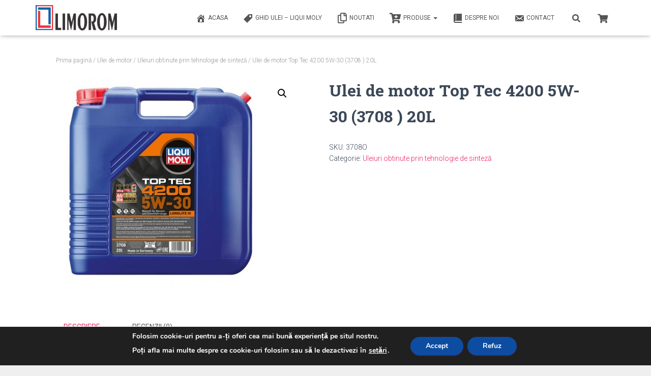

--- FILE ---
content_type: text/html; charset=UTF-8
request_url: https://limorom.ro/produs/ulei-de-motor-top-tec-4200-5w-30-3708-20l/
body_size: 156277
content:
<!DOCTYPE html>
<html lang="ro-RO">

<head>
	<meta charset='UTF-8'>
	<meta name="viewport" content="width=device-width, initial-scale=1">
	<link rel="profile" href="http://gmpg.org/xfn/11">
		<title>Ulei de motor Top Tec 4200 5W-30 (3708 ) 20L &#8211; Limorom</title>
<meta name='robots' content='max-image-preview:large' />
	<style>img:is([sizes="auto" i], [sizes^="auto," i]) { contain-intrinsic-size: 3000px 1500px }</style>
	<script>window._wca = window._wca || [];</script>
<link rel='dns-prefetch' href='//stats.wp.com' />
<link rel='dns-prefetch' href='//maxcdn.bootstrapcdn.com' />
<link rel='dns-prefetch' href='//fonts.googleapis.com' />
<link rel='preconnect' href='//c0.wp.com' />
<link rel="alternate" type="application/rss+xml" title="Limorom &raquo; Flux" href="https://limorom.ro/feed/" />
<link rel="alternate" type="application/rss+xml" title="Limorom &raquo; Flux comentarii" href="https://limorom.ro/comments/feed/" />
<link rel="alternate" type="application/rss+xml" title="Flux comentarii Limorom &raquo; Ulei de motor Top Tec 4200 5W-30 (3708 ) 20L" href="https://limorom.ro/produs/ulei-de-motor-top-tec-4200-5w-30-3708-20l/feed/" />
<script type="text/javascript">
/* <![CDATA[ */
window._wpemojiSettings = {"baseUrl":"https:\/\/s.w.org\/images\/core\/emoji\/16.0.1\/72x72\/","ext":".png","svgUrl":"https:\/\/s.w.org\/images\/core\/emoji\/16.0.1\/svg\/","svgExt":".svg","source":{"concatemoji":"https:\/\/limorom.ro\/wp-includes\/js\/wp-emoji-release.min.js?ver=6.8.3"}};
/*! This file is auto-generated */
!function(s,n){var o,i,e;function c(e){try{var t={supportTests:e,timestamp:(new Date).valueOf()};sessionStorage.setItem(o,JSON.stringify(t))}catch(e){}}function p(e,t,n){e.clearRect(0,0,e.canvas.width,e.canvas.height),e.fillText(t,0,0);var t=new Uint32Array(e.getImageData(0,0,e.canvas.width,e.canvas.height).data),a=(e.clearRect(0,0,e.canvas.width,e.canvas.height),e.fillText(n,0,0),new Uint32Array(e.getImageData(0,0,e.canvas.width,e.canvas.height).data));return t.every(function(e,t){return e===a[t]})}function u(e,t){e.clearRect(0,0,e.canvas.width,e.canvas.height),e.fillText(t,0,0);for(var n=e.getImageData(16,16,1,1),a=0;a<n.data.length;a++)if(0!==n.data[a])return!1;return!0}function f(e,t,n,a){switch(t){case"flag":return n(e,"\ud83c\udff3\ufe0f\u200d\u26a7\ufe0f","\ud83c\udff3\ufe0f\u200b\u26a7\ufe0f")?!1:!n(e,"\ud83c\udde8\ud83c\uddf6","\ud83c\udde8\u200b\ud83c\uddf6")&&!n(e,"\ud83c\udff4\udb40\udc67\udb40\udc62\udb40\udc65\udb40\udc6e\udb40\udc67\udb40\udc7f","\ud83c\udff4\u200b\udb40\udc67\u200b\udb40\udc62\u200b\udb40\udc65\u200b\udb40\udc6e\u200b\udb40\udc67\u200b\udb40\udc7f");case"emoji":return!a(e,"\ud83e\udedf")}return!1}function g(e,t,n,a){var r="undefined"!=typeof WorkerGlobalScope&&self instanceof WorkerGlobalScope?new OffscreenCanvas(300,150):s.createElement("canvas"),o=r.getContext("2d",{willReadFrequently:!0}),i=(o.textBaseline="top",o.font="600 32px Arial",{});return e.forEach(function(e){i[e]=t(o,e,n,a)}),i}function t(e){var t=s.createElement("script");t.src=e,t.defer=!0,s.head.appendChild(t)}"undefined"!=typeof Promise&&(o="wpEmojiSettingsSupports",i=["flag","emoji"],n.supports={everything:!0,everythingExceptFlag:!0},e=new Promise(function(e){s.addEventListener("DOMContentLoaded",e,{once:!0})}),new Promise(function(t){var n=function(){try{var e=JSON.parse(sessionStorage.getItem(o));if("object"==typeof e&&"number"==typeof e.timestamp&&(new Date).valueOf()<e.timestamp+604800&&"object"==typeof e.supportTests)return e.supportTests}catch(e){}return null}();if(!n){if("undefined"!=typeof Worker&&"undefined"!=typeof OffscreenCanvas&&"undefined"!=typeof URL&&URL.createObjectURL&&"undefined"!=typeof Blob)try{var e="postMessage("+g.toString()+"("+[JSON.stringify(i),f.toString(),p.toString(),u.toString()].join(",")+"));",a=new Blob([e],{type:"text/javascript"}),r=new Worker(URL.createObjectURL(a),{name:"wpTestEmojiSupports"});return void(r.onmessage=function(e){c(n=e.data),r.terminate(),t(n)})}catch(e){}c(n=g(i,f,p,u))}t(n)}).then(function(e){for(var t in e)n.supports[t]=e[t],n.supports.everything=n.supports.everything&&n.supports[t],"flag"!==t&&(n.supports.everythingExceptFlag=n.supports.everythingExceptFlag&&n.supports[t]);n.supports.everythingExceptFlag=n.supports.everythingExceptFlag&&!n.supports.flag,n.DOMReady=!1,n.readyCallback=function(){n.DOMReady=!0}}).then(function(){return e}).then(function(){var e;n.supports.everything||(n.readyCallback(),(e=n.source||{}).concatemoji?t(e.concatemoji):e.wpemoji&&e.twemoji&&(t(e.twemoji),t(e.wpemoji)))}))}((window,document),window._wpemojiSettings);
/* ]]> */
</script>
<link rel='stylesheet' id='bootstrap-css' href='https://limorom.ro/wp-content/themes/hestia-pro/assets/bootstrap/css/bootstrap.min.css?ver=1.0.2' type='text/css' media='all' />
<link rel='stylesheet' id='hestia-font-sizes-css' href='https://limorom.ro/wp-content/themes/hestia-pro/assets/css/font-sizes.min.css?ver=3.0.19' type='text/css' media='all' />
<style id='wp-emoji-styles-inline-css' type='text/css'>

	img.wp-smiley, img.emoji {
		display: inline !important;
		border: none !important;
		box-shadow: none !important;
		height: 1em !important;
		width: 1em !important;
		margin: 0 0.07em !important;
		vertical-align: -0.1em !important;
		background: none !important;
		padding: 0 !important;
	}
</style>
<link rel='stylesheet' id='wp-block-library-css' href='https://c0.wp.com/c/6.8.3/wp-includes/css/dist/block-library/style.min.css' type='text/css' media='all' />
<style id='classic-theme-styles-inline-css' type='text/css'>
/*! This file is auto-generated */
.wp-block-button__link{color:#fff;background-color:#32373c;border-radius:9999px;box-shadow:none;text-decoration:none;padding:calc(.667em + 2px) calc(1.333em + 2px);font-size:1.125em}.wp-block-file__button{background:#32373c;color:#fff;text-decoration:none}
</style>
<link rel='stylesheet' id='mediaelement-css' href='https://c0.wp.com/c/6.8.3/wp-includes/js/mediaelement/mediaelementplayer-legacy.min.css' type='text/css' media='all' />
<link rel='stylesheet' id='wp-mediaelement-css' href='https://c0.wp.com/c/6.8.3/wp-includes/js/mediaelement/wp-mediaelement.min.css' type='text/css' media='all' />
<style id='jetpack-sharing-buttons-style-inline-css' type='text/css'>
.jetpack-sharing-buttons__services-list{display:flex;flex-direction:row;flex-wrap:wrap;gap:0;list-style-type:none;margin:5px;padding:0}.jetpack-sharing-buttons__services-list.has-small-icon-size{font-size:12px}.jetpack-sharing-buttons__services-list.has-normal-icon-size{font-size:16px}.jetpack-sharing-buttons__services-list.has-large-icon-size{font-size:24px}.jetpack-sharing-buttons__services-list.has-huge-icon-size{font-size:36px}@media print{.jetpack-sharing-buttons__services-list{display:none!important}}.editor-styles-wrapper .wp-block-jetpack-sharing-buttons{gap:0;padding-inline-start:0}ul.jetpack-sharing-buttons__services-list.has-background{padding:1.25em 2.375em}
</style>
<style id='global-styles-inline-css' type='text/css'>
:root{--wp--preset--aspect-ratio--square: 1;--wp--preset--aspect-ratio--4-3: 4/3;--wp--preset--aspect-ratio--3-4: 3/4;--wp--preset--aspect-ratio--3-2: 3/2;--wp--preset--aspect-ratio--2-3: 2/3;--wp--preset--aspect-ratio--16-9: 16/9;--wp--preset--aspect-ratio--9-16: 9/16;--wp--preset--color--black: #000000;--wp--preset--color--cyan-bluish-gray: #abb8c3;--wp--preset--color--white: #ffffff;--wp--preset--color--pale-pink: #f78da7;--wp--preset--color--vivid-red: #cf2e2e;--wp--preset--color--luminous-vivid-orange: #ff6900;--wp--preset--color--luminous-vivid-amber: #fcb900;--wp--preset--color--light-green-cyan: #7bdcb5;--wp--preset--color--vivid-green-cyan: #00d084;--wp--preset--color--pale-cyan-blue: #8ed1fc;--wp--preset--color--vivid-cyan-blue: #0693e3;--wp--preset--color--vivid-purple: #9b51e0;--wp--preset--color--accent: #e91e63;--wp--preset--color--secondary: #2d3359;--wp--preset--color--background-color: #efefef;--wp--preset--color--header-gradient: #a81d84;--wp--preset--color--body-color: #999999;--wp--preset--color--header-overlay-color: rgba(0,0,0,0.07);--wp--preset--color--header-text-color: #ffffff;--wp--preset--color--navbar-background: #fffffd;--wp--preset--color--navbar-text-color: #555555;--wp--preset--color--navbar-text-color-hover: #e91e63;--wp--preset--color--navbar-transparent-text-color: #fffffc;--wp--preset--gradient--vivid-cyan-blue-to-vivid-purple: linear-gradient(135deg,rgba(6,147,227,1) 0%,rgb(155,81,224) 100%);--wp--preset--gradient--light-green-cyan-to-vivid-green-cyan: linear-gradient(135deg,rgb(122,220,180) 0%,rgb(0,208,130) 100%);--wp--preset--gradient--luminous-vivid-amber-to-luminous-vivid-orange: linear-gradient(135deg,rgba(252,185,0,1) 0%,rgba(255,105,0,1) 100%);--wp--preset--gradient--luminous-vivid-orange-to-vivid-red: linear-gradient(135deg,rgba(255,105,0,1) 0%,rgb(207,46,46) 100%);--wp--preset--gradient--very-light-gray-to-cyan-bluish-gray: linear-gradient(135deg,rgb(238,238,238) 0%,rgb(169,184,195) 100%);--wp--preset--gradient--cool-to-warm-spectrum: linear-gradient(135deg,rgb(74,234,220) 0%,rgb(151,120,209) 20%,rgb(207,42,186) 40%,rgb(238,44,130) 60%,rgb(251,105,98) 80%,rgb(254,248,76) 100%);--wp--preset--gradient--blush-light-purple: linear-gradient(135deg,rgb(255,206,236) 0%,rgb(152,150,240) 100%);--wp--preset--gradient--blush-bordeaux: linear-gradient(135deg,rgb(254,205,165) 0%,rgb(254,45,45) 50%,rgb(107,0,62) 100%);--wp--preset--gradient--luminous-dusk: linear-gradient(135deg,rgb(255,203,112) 0%,rgb(199,81,192) 50%,rgb(65,88,208) 100%);--wp--preset--gradient--pale-ocean: linear-gradient(135deg,rgb(255,245,203) 0%,rgb(182,227,212) 50%,rgb(51,167,181) 100%);--wp--preset--gradient--electric-grass: linear-gradient(135deg,rgb(202,248,128) 0%,rgb(113,206,126) 100%);--wp--preset--gradient--midnight: linear-gradient(135deg,rgb(2,3,129) 0%,rgb(40,116,252) 100%);--wp--preset--font-size--small: 13px;--wp--preset--font-size--medium: 20px;--wp--preset--font-size--large: 36px;--wp--preset--font-size--x-large: 42px;--wp--preset--spacing--20: 0.44rem;--wp--preset--spacing--30: 0.67rem;--wp--preset--spacing--40: 1rem;--wp--preset--spacing--50: 1.5rem;--wp--preset--spacing--60: 2.25rem;--wp--preset--spacing--70: 3.38rem;--wp--preset--spacing--80: 5.06rem;--wp--preset--shadow--natural: 6px 6px 9px rgba(0, 0, 0, 0.2);--wp--preset--shadow--deep: 12px 12px 50px rgba(0, 0, 0, 0.4);--wp--preset--shadow--sharp: 6px 6px 0px rgba(0, 0, 0, 0.2);--wp--preset--shadow--outlined: 6px 6px 0px -3px rgba(255, 255, 255, 1), 6px 6px rgba(0, 0, 0, 1);--wp--preset--shadow--crisp: 6px 6px 0px rgba(0, 0, 0, 1);}:where(.is-layout-flex){gap: 0.5em;}:where(.is-layout-grid){gap: 0.5em;}body .is-layout-flex{display: flex;}.is-layout-flex{flex-wrap: wrap;align-items: center;}.is-layout-flex > :is(*, div){margin: 0;}body .is-layout-grid{display: grid;}.is-layout-grid > :is(*, div){margin: 0;}:where(.wp-block-columns.is-layout-flex){gap: 2em;}:where(.wp-block-columns.is-layout-grid){gap: 2em;}:where(.wp-block-post-template.is-layout-flex){gap: 1.25em;}:where(.wp-block-post-template.is-layout-grid){gap: 1.25em;}.has-black-color{color: var(--wp--preset--color--black) !important;}.has-cyan-bluish-gray-color{color: var(--wp--preset--color--cyan-bluish-gray) !important;}.has-white-color{color: var(--wp--preset--color--white) !important;}.has-pale-pink-color{color: var(--wp--preset--color--pale-pink) !important;}.has-vivid-red-color{color: var(--wp--preset--color--vivid-red) !important;}.has-luminous-vivid-orange-color{color: var(--wp--preset--color--luminous-vivid-orange) !important;}.has-luminous-vivid-amber-color{color: var(--wp--preset--color--luminous-vivid-amber) !important;}.has-light-green-cyan-color{color: var(--wp--preset--color--light-green-cyan) !important;}.has-vivid-green-cyan-color{color: var(--wp--preset--color--vivid-green-cyan) !important;}.has-pale-cyan-blue-color{color: var(--wp--preset--color--pale-cyan-blue) !important;}.has-vivid-cyan-blue-color{color: var(--wp--preset--color--vivid-cyan-blue) !important;}.has-vivid-purple-color{color: var(--wp--preset--color--vivid-purple) !important;}.has-black-background-color{background-color: var(--wp--preset--color--black) !important;}.has-cyan-bluish-gray-background-color{background-color: var(--wp--preset--color--cyan-bluish-gray) !important;}.has-white-background-color{background-color: var(--wp--preset--color--white) !important;}.has-pale-pink-background-color{background-color: var(--wp--preset--color--pale-pink) !important;}.has-vivid-red-background-color{background-color: var(--wp--preset--color--vivid-red) !important;}.has-luminous-vivid-orange-background-color{background-color: var(--wp--preset--color--luminous-vivid-orange) !important;}.has-luminous-vivid-amber-background-color{background-color: var(--wp--preset--color--luminous-vivid-amber) !important;}.has-light-green-cyan-background-color{background-color: var(--wp--preset--color--light-green-cyan) !important;}.has-vivid-green-cyan-background-color{background-color: var(--wp--preset--color--vivid-green-cyan) !important;}.has-pale-cyan-blue-background-color{background-color: var(--wp--preset--color--pale-cyan-blue) !important;}.has-vivid-cyan-blue-background-color{background-color: var(--wp--preset--color--vivid-cyan-blue) !important;}.has-vivid-purple-background-color{background-color: var(--wp--preset--color--vivid-purple) !important;}.has-black-border-color{border-color: var(--wp--preset--color--black) !important;}.has-cyan-bluish-gray-border-color{border-color: var(--wp--preset--color--cyan-bluish-gray) !important;}.has-white-border-color{border-color: var(--wp--preset--color--white) !important;}.has-pale-pink-border-color{border-color: var(--wp--preset--color--pale-pink) !important;}.has-vivid-red-border-color{border-color: var(--wp--preset--color--vivid-red) !important;}.has-luminous-vivid-orange-border-color{border-color: var(--wp--preset--color--luminous-vivid-orange) !important;}.has-luminous-vivid-amber-border-color{border-color: var(--wp--preset--color--luminous-vivid-amber) !important;}.has-light-green-cyan-border-color{border-color: var(--wp--preset--color--light-green-cyan) !important;}.has-vivid-green-cyan-border-color{border-color: var(--wp--preset--color--vivid-green-cyan) !important;}.has-pale-cyan-blue-border-color{border-color: var(--wp--preset--color--pale-cyan-blue) !important;}.has-vivid-cyan-blue-border-color{border-color: var(--wp--preset--color--vivid-cyan-blue) !important;}.has-vivid-purple-border-color{border-color: var(--wp--preset--color--vivid-purple) !important;}.has-vivid-cyan-blue-to-vivid-purple-gradient-background{background: var(--wp--preset--gradient--vivid-cyan-blue-to-vivid-purple) !important;}.has-light-green-cyan-to-vivid-green-cyan-gradient-background{background: var(--wp--preset--gradient--light-green-cyan-to-vivid-green-cyan) !important;}.has-luminous-vivid-amber-to-luminous-vivid-orange-gradient-background{background: var(--wp--preset--gradient--luminous-vivid-amber-to-luminous-vivid-orange) !important;}.has-luminous-vivid-orange-to-vivid-red-gradient-background{background: var(--wp--preset--gradient--luminous-vivid-orange-to-vivid-red) !important;}.has-very-light-gray-to-cyan-bluish-gray-gradient-background{background: var(--wp--preset--gradient--very-light-gray-to-cyan-bluish-gray) !important;}.has-cool-to-warm-spectrum-gradient-background{background: var(--wp--preset--gradient--cool-to-warm-spectrum) !important;}.has-blush-light-purple-gradient-background{background: var(--wp--preset--gradient--blush-light-purple) !important;}.has-blush-bordeaux-gradient-background{background: var(--wp--preset--gradient--blush-bordeaux) !important;}.has-luminous-dusk-gradient-background{background: var(--wp--preset--gradient--luminous-dusk) !important;}.has-pale-ocean-gradient-background{background: var(--wp--preset--gradient--pale-ocean) !important;}.has-electric-grass-gradient-background{background: var(--wp--preset--gradient--electric-grass) !important;}.has-midnight-gradient-background{background: var(--wp--preset--gradient--midnight) !important;}.has-small-font-size{font-size: var(--wp--preset--font-size--small) !important;}.has-medium-font-size{font-size: var(--wp--preset--font-size--medium) !important;}.has-large-font-size{font-size: var(--wp--preset--font-size--large) !important;}.has-x-large-font-size{font-size: var(--wp--preset--font-size--x-large) !important;}
:where(.wp-block-post-template.is-layout-flex){gap: 1.25em;}:where(.wp-block-post-template.is-layout-grid){gap: 1.25em;}
:where(.wp-block-columns.is-layout-flex){gap: 2em;}:where(.wp-block-columns.is-layout-grid){gap: 2em;}
:root :where(.wp-block-pullquote){font-size: 1.5em;line-height: 1.6;}
</style>
<link rel='stylesheet' id='dashicons-css' href='https://c0.wp.com/c/6.8.3/wp-includes/css/dashicons.min.css' type='text/css' media='all' />
<link rel='stylesheet' id='obfx-module-pub-css-menu-icons-0-css' href='https://maxcdn.bootstrapcdn.com/font-awesome/4.7.0/css/font-awesome.min.css?ver=3.0.1' type='text/css' media='all' />
<link rel='stylesheet' id='obfx-module-pub-css-menu-icons-1-css' href='https://limorom.ro/wp-content/plugins/themeisle-companion/obfx_modules/menu-icons/css/public.css?ver=3.0.1' type='text/css' media='all' />
<link rel='stylesheet' id='photoswipe-css' href='https://c0.wp.com/p/woocommerce/10.1.2/assets/css/photoswipe/photoswipe.min.css' type='text/css' media='all' />
<link rel='stylesheet' id='photoswipe-default-skin-css' href='https://c0.wp.com/p/woocommerce/10.1.2/assets/css/photoswipe/default-skin/default-skin.min.css' type='text/css' media='all' />
<link rel='stylesheet' id='woocommerce-layout-css' href='https://c0.wp.com/p/woocommerce/10.1.2/assets/css/woocommerce-layout.css' type='text/css' media='all' />
<style id='woocommerce-layout-inline-css' type='text/css'>

	.infinite-scroll .woocommerce-pagination {
		display: none;
	}
</style>
<link rel='stylesheet' id='woocommerce-smallscreen-css' href='https://c0.wp.com/p/woocommerce/10.1.2/assets/css/woocommerce-smallscreen.css' type='text/css' media='only screen and (max-width: 768px)' />
<link rel='stylesheet' id='woocommerce-general-css' href='https://c0.wp.com/p/woocommerce/10.1.2/assets/css/woocommerce.css' type='text/css' media='all' />
<style id='woocommerce-inline-inline-css' type='text/css'>
.woocommerce form .form-row .required { visibility: visible; }
</style>
<link rel='stylesheet' id='brands-styles-css' href='https://c0.wp.com/p/woocommerce/10.1.2/assets/css/brands.css' type='text/css' media='all' />
<link rel='stylesheet' id='hestia_style-css' href='https://limorom.ro/wp-content/themes/hestia-pro/style.min.css?ver=3.0.19' type='text/css' media='all' />
<style id='hestia_style-inline-css' type='text/css'>
.hestia-top-bar, .hestia-top-bar .widget.widget_shopping_cart .cart_list {
			background-color: #363537
		}
		.hestia-top-bar .widget .label-floating input[type=search]:-webkit-autofill {
			-webkit-box-shadow: inset 0 0 0px 9999px #363537
		}.hestia-top-bar, .hestia-top-bar .widget .label-floating input[type=search], .hestia-top-bar .widget.widget_search form.form-group:before, .hestia-top-bar .widget.widget_product_search form.form-group:before, .hestia-top-bar .widget.widget_shopping_cart:before {
			color: #ffffff
		} 
		.hestia-top-bar .widget .label-floating input[type=search]{
			-webkit-text-fill-color:#ffffff !important 
		}
		.hestia-top-bar div.widget.widget_shopping_cart:before, .hestia-top-bar .widget.widget_product_search form.form-group:before, .hestia-top-bar .widget.widget_search form.form-group:before{
			background-color: #ffffff
		}.hestia-top-bar a, .hestia-top-bar .top-bar-nav li a {
			color: #ffffff
		}
		.hestia-top-bar ul li a[href*="mailto:"]:before, .hestia-top-bar ul li a[href*="tel:"]:before{
			background-color: #ffffff
		}
		.hestia-top-bar a:hover, .hestia-top-bar .top-bar-nav li a:hover {
			color: #eeeeee
		}
		.hestia-top-bar ul li:hover a[href*="mailto:"]:before, .hestia-top-bar ul li:hover a[href*="tel:"]:before{
			background-color: #eeeeee
		}
		
@media (min-width: 769px){
			.page-header.header-small .hestia-title,
			.page-header.header-small .title,
			h1.hestia-title.title-in-content,
			.main article.section .has-title-font-size {
				font-size: 42px;
			}}

		a,
		.navbar .dropdown-menu li:hover > a,
		.navbar .dropdown-menu li:focus > a,
		.navbar .dropdown-menu li:active > a,
		.navbar .navbar-nav > li .dropdown-menu li:hover > a,
		body:not(.home) .navbar-default .navbar-nav > .active:not(.btn) > a,
		body:not(.home) .navbar-default .navbar-nav > .active:not(.btn) > a:hover,
		body:not(.home) .navbar-default .navbar-nav > .active:not(.btn) > a:focus,
		a:hover,
		.card-blog a.moretag:hover,
		.card-blog a.more-link:hover,
		.widget a:hover,
		.has-text-color.has-accent-color,
		p.has-text-color a {
		    color:#e91e63;
		}
		
		.svg-text-color{
			fill:#e91e63;
		}
		
		.pagination span.current, .pagination span.current:focus, .pagination span.current:hover {
			border-color:#e91e63
		}
		
		button,
		button:hover,
		.woocommerce .track_order button[type="submit"],
		.woocommerce .track_order button[type="submit"]:hover,
		div.wpforms-container .wpforms-form button[type=submit].wpforms-submit,
		div.wpforms-container .wpforms-form button[type=submit].wpforms-submit:hover,
		input[type="button"],
		input[type="button"]:hover,
		input[type="submit"],
		input[type="submit"]:hover,
		input#searchsubmit,
		.pagination span.current,
		.pagination span.current:focus,
		.pagination span.current:hover,
		.btn.btn-primary,
		.btn.btn-primary:link,
		.btn.btn-primary:hover,
		.btn.btn-primary:focus,
		.btn.btn-primary:active,
		.btn.btn-primary.active,
		.btn.btn-primary.active:focus,
		.btn.btn-primary.active:hover,
		.btn.btn-primary:active:hover,
		.btn.btn-primary:active:focus,
		.btn.btn-primary:active:hover,
		.hestia-sidebar-open.btn.btn-rose,
		.hestia-sidebar-close.btn.btn-rose,
		.hestia-sidebar-open.btn.btn-rose:hover,
		.hestia-sidebar-close.btn.btn-rose:hover,
		.hestia-sidebar-open.btn.btn-rose:focus,
		.hestia-sidebar-close.btn.btn-rose:focus,
		.label.label-primary,
		.hestia-work .portfolio-item:nth-child(6n+1) .label,
		.nav-cart .nav-cart-content .widget .buttons .button,
		.has-accent-background-color[class*="has-background"] {
		    background-color: #e91e63;
		}
		
		@media (max-width: 768px) {
	
			.navbar-default .navbar-nav>li>a:hover,
			.navbar-default .navbar-nav>li>a:focus,
			.navbar .navbar-nav .dropdown .dropdown-menu li a:hover,
			.navbar .navbar-nav .dropdown .dropdown-menu li a:focus,
			.navbar button.navbar-toggle:hover,
			.navbar .navbar-nav li:hover > a i {
			    color: #e91e63;
			}
		}
		
		body:not(.woocommerce-page) button:not([class^="fl-"]):not(.hestia-scroll-to-top):not(.navbar-toggle):not(.close),
		body:not(.woocommerce-page) .button:not([class^="fl-"]):not(hestia-scroll-to-top):not(.navbar-toggle):not(.add_to_cart_button):not(.product_type_grouped):not(.product_type_external),
		div.wpforms-container .wpforms-form button[type=submit].wpforms-submit,
		input[type="submit"],
		input[type="button"],
		.btn.btn-primary,
		.widget_product_search button[type="submit"],
		.hestia-sidebar-open.btn.btn-rose,
		.hestia-sidebar-close.btn.btn-rose,
		.everest-forms button[type=submit].everest-forms-submit-button {
		    -webkit-box-shadow: 0 2px 2px 0 rgba(233,30,99,0.14),0 3px 1px -2px rgba(233,30,99,0.2),0 1px 5px 0 rgba(233,30,99,0.12);
		    box-shadow: 0 2px 2px 0 rgba(233,30,99,0.14),0 3px 1px -2px rgba(233,30,99,0.2),0 1px 5px 0 rgba(233,30,99,0.12);
		}
		
		.card .header-primary, .card .content-primary,
		.everest-forms button[type=submit].everest-forms-submit-button {
		    background: #e91e63;
		}
		
		body:not(.woocommerce-page) .button:not([class^="fl-"]):not(.hestia-scroll-to-top):not(.navbar-toggle):not(.add_to_cart_button):hover,
		body:not(.woocommerce-page) button:not([class^="fl-"]):not(.hestia-scroll-to-top):not(.navbar-toggle):not(.close):hover,
		div.wpforms-container .wpforms-form button[type=submit].wpforms-submit:hover,
		input[type="submit"]:hover,
		input[type="button"]:hover,
		input#searchsubmit:hover,
		.widget_product_search button[type="submit"]:hover,
		.pagination span.current,
		.btn.btn-primary:hover,
		.btn.btn-primary:focus,
		.btn.btn-primary:active,
		.btn.btn-primary.active,
		.btn.btn-primary:active:focus,
		.btn.btn-primary:active:hover,
		.hestia-sidebar-open.btn.btn-rose:hover,
		.hestia-sidebar-close.btn.btn-rose:hover,
		.pagination span.current:hover,
		.everest-forms button[type=submit].everest-forms-submit-button:hover,
 		.everest-forms button[type=submit].everest-forms-submit-button:focus,
 		.everest-forms button[type=submit].everest-forms-submit-button:active {
			-webkit-box-shadow: 0 14px 26px -12px rgba(233,30,99,0.42),0 4px 23px 0 rgba(0,0,0,0.12),0 8px 10px -5px rgba(233,30,99,0.2);
		    box-shadow: 0 14px 26px -12px rgba(233,30,99,0.42),0 4px 23px 0 rgba(0,0,0,0.12),0 8px 10px -5px rgba(233,30,99,0.2);
			color: #fff;
		}
		
		.form-group.is-focused .form-control {
			background-image: -webkit-gradient(linear,left top, left bottom,from(#e91e63),to(#e91e63)),-webkit-gradient(linear,left top, left bottom,from(#d2d2d2),to(#d2d2d2));
			background-image: -webkit-linear-gradient(linear,left top, left bottom,from(#e91e63),to(#e91e63)),-webkit-linear-gradient(linear,left top, left bottom,from(#d2d2d2),to(#d2d2d2));
			background-image: linear-gradient(linear,left top, left bottom,from(#e91e63),to(#e91e63)),linear-gradient(linear,left top, left bottom,from(#d2d2d2),to(#d2d2d2));
		}
		
		.navbar:not(.navbar-transparent) li:not(.btn):hover > a,
		.navbar li.on-section:not(.btn) > a,
		.navbar.full-screen-menu.navbar-transparent li:not(.btn):hover > a,
		.navbar.full-screen-menu .navbar-toggle:hover,
		.navbar:not(.navbar-transparent) .nav-cart:hover,
		.navbar:not(.navbar-transparent) .hestia-toggle-search:hover {
				color:#e91e63
		}
		
			.header-filter-gradient {
				background: linear-gradient(45deg, rgba(168,29,132,1) 0%, rgb(234,57,111) 100%);
			}
			.has-text-color.has-header-gradient-color { color: #a81d84; }
			.has-header-gradient-background-color[class*="has-background"] { background-color: #a81d84; }
			
		.has-text-color.has-background-color-color { color: #efefef; }
		.has-background-color-background-color[class*="has-background"] { background-color: #efefef; }
		

			.title, .title a, 
			.card-title, 
			.card-title a,
			.card-title a:hover,
			.info-title,
			.info-title a,
			.footer-brand, 
			.footer-brand a,
			.media .media-heading, 
			.media .media-heading a,
			.hestia-info .info-title, 
			.card-blog a.moretag,
			.card-blog a.more-link,
			.card .author a,
			.hestia-about:not(.section-image) h1, .hestia-about:not(.section-image) h2, .hestia-about:not(.section-image) h3, .hestia-about:not(.section-image) h4, .hestia-about:not(.section-image) h5,
			aside .widget h5,
			aside .widget a,
			.woocommerce ul.products[class*="columns-"] li.product-category h2,
			.woocommerce #reviews #comments ol.commentlist li .comment-text p.meta .woocommerce-review__author,
			.has-text-color.has-secondary-color {
				color: #2d3359;
			}
			.has-secondary-background-color[class*="has-background"] {
				background-color: #2d3359
			}
		.description, .card-description, .footer-big, .hestia-features .hestia-info p, .text-gray,
		.hestia-about:not(.section-image) p, .hestia-about:not(.section-image) h6,
		.has-text-color.has-body-color-color {
			color: #999999;
		}
		.has-body-color-background-color[class*="has-background"] {
			background-color: #999999
		} 
		.header-filter:before,
		.has-header-overlay-color-background-color[class*="has-background"] {
			background-color: rgba(0,0,0,0.07);
		}
		.has-text-color.has-header-overlay-color-color {
			color: rgba(0,0,0,0.07);
		} 
		.page-header, .page-header .hestia-title, .page-header .sub-title,
		.has-text-color.has-header-text-color-color {
			color: #ffffff;
		}
		.has-header-text-color-background-color[class*="has-background"] {
			background-color: #ffffff;
		}
			@media( max-width: 768px ) {
				/* On mobile background-color */
				.header > .navbar,
				.navbar.navbar-fixed-top .navbar-collapse {
					background-color: #fff;
				}
			}
			.navbar:not(.navbar-transparent),
			.navbar .dropdown-menu,
			.nav-cart .nav-cart-content .widget,
			.has-navbar-background-background-color[class*="has-background"] {
				background-color: #fff;
			}
			
			@media ( min-width: 769px ) {
				.navbar.full-screen-menu .nav.navbar-nav { background-color: rgba(255,255,255,0.9) }
			}
			.has-navbar-background-color[class*="has-background"] {
				color: #fff;
			}
		@media( min-width: 769px ) {
			.navbar.navbar-transparent .navbar-brand,
			.navbar.navbar-transparent .navbar-nav > li:not(.btn) > a,
			.navbar.navbar-transparent .navbar-nav > .active > a,
			.navbar.navbar-transparent.full-screen-menu .navbar-toggle,
			.navbar.navbar-transparent:not(.full-screen-menu) .nav-cart-icon, 
			.navbar.navbar-transparent.full-screen-menu li.responsive-nav-cart > a.nav-cart-icon,
			.navbar.navbar-transparent .hestia-toggle-search,
			.navbar.navbar-transparent .header-widgets-wrapper ul li a[href*="mailto:"],
			.navbar.navbar-transparent .header-widgets-wrapper ul li a[href*="tel:"]{
				color: #fff;
			}
		}
		.navbar.navbar-transparent .hestia-toggle-search svg{
			fill: #fff;
		}
		.has-text-color.has-navbar-transparent-text-color-color {
			color: #fff;
		}
		.has-navbar-transparent-text-color-background-color[class*="has-background"],
		.navbar.navbar-transparent .header-widgets-wrapper ul li a[href*="mailto:"]:before,
		.navbar.navbar-transparent .header-widgets-wrapper ul li a[href*="tel:"]:before{
			background-color: #fff;
		}
		@media( min-width: 769px ) {
			.menu-open .navbar.full-screen-menu.navbar-transparent .navbar-toggle,
			.navbar:not(.navbar-transparent) .navbar-brand,
			.navbar:not(.navbar-transparent) li:not(.btn) > a,
			.navbar.navbar-transparent.full-screen-menu li:not(.btn):not(.nav-cart) > a,
			.navbar.navbar-transparent .dropdown-menu li:not(.btn) > a,
			.hestia-mm-heading, .hestia-mm-description, 
			.navbar:not(.navbar-transparent) .navbar-nav > .active > a,
			.navbar:not(.navbar-transparent).full-screen-menu .navbar-toggle,
			.navbar .nav-cart-icon,  
			.navbar:not(.navbar-transparent) .hestia-toggle-search,
			.navbar.navbar-transparent .nav-cart .nav-cart-content .widget li a,
			.navbar .navbar-nav>li .dropdown-menu li.active>a {
				color: #555;
			}
		}
		@media( max-width: 768px ) {
			.navbar.navbar-default .navbar-brand,
			.navbar.navbar-default .navbar-nav li:not(.btn).menu-item > a,
			.navbar.navbar-default .navbar-nav .menu-item.active > a,
			.navbar.navbar-default .navbar-toggle,
			.navbar.navbar-default .navbar-toggle,
			.navbar.navbar-default .responsive-nav-cart a,
			.navbar.navbar-default .nav-cart .nav-cart-content a,
			.navbar.navbar-default .hestia-toggle-search,
			.hestia-mm-heading, .hestia-mm-description {
				color: #555;
			}
			
			.navbar .navbar-nav .dropdown:not(.btn) a .caret svg{
				fill: #555;
			}
			
			
			.navbar .navbar-nav .dropdown:not(.btn) a .caret {
				border-color: #555;
			}
		}
		.has-text-color.has-navbar-text-color-color {
			color: #555;
		}
		.has-navbar-text-color-background-color[class*="has-background"] {
			background-color: #555;
		}
		.navbar:not(.navbar-transparent) .header-widgets-wrapper ul li a[href*="mailto:"]:before,
		.navbar:not(.navbar-transparent) .header-widgets-wrapper ul li a[href*="tel:"]:before{
			background-color:#555
		}
		.hestia-toggle-search svg{
			fill: #555;
		}
		
		.navbar.navbar-default:not(.navbar-transparent) li:not(.btn):hover > a,
		.navbar.navbar-default.navbar-transparent .dropdown-menu:not(.btn) li:not(.btn):hover > a,
		.navbar.navbar-default:not(.navbar-transparent) li:not(.btn):hover > a i,
		.navbar.navbar-default:not(.navbar-transparent) .navbar-toggle:hover,
		.navbar.navbar-default:not(.full-screen-menu) .nav-cart-icon .nav-cart-content a:hover, 
		.navbar.navbar-default:not(.navbar-transparent) .hestia-toggle-search:hover,
		.navbar.navbar-transparent .nav-cart .nav-cart-content .widget li:hover a,
		.has-text-color.has-navbar-text-color-hover-color {
			color: #e91e63;
		}
		.navbar.navbar-default li.on-section:not(.btn) > a {color: #e91e63!important}
		@media( max-width: 768px ) {
			.navbar.navbar-default.navbar-transparent li:not(.btn):hover > a,
			.navbar.navbar-default.navbar-transparent li:not(.btn):hover > a i,
			.navbar.navbar-default.navbar-transparent .navbar-toggle:hover,
			.navbar.navbar-default .responsive-nav-cart a:hover
			.navbar.navbar-default .navbar-toggle:hover {
				color: #e91e63 !important;
			}
		}
		.has-navbar-text-color-hover-background-color[class*="has-background"] {
			background-color: #e91e63;
		}
		.navbar:not(.navbar-transparent) .header-widgets-wrapper ul li:hover a[href*="mailto:"]:before,
		.navbar:not(.navbar-transparent) .header-widgets-wrapper ul li:hover a[href*="tel:"]:before{
			background-color:#e91e63
		}
		.hestia-toggle-search:hover svg{
			fill: #e91e63;
		}
		
		.form-group.is-focused .form-control,
		 div.wpforms-container .wpforms-form .form-group.is-focused .form-control,
		 .nf-form-cont input:not([type=button]):focus,
		 .nf-form-cont select:focus,
		 .nf-form-cont textarea:focus {
		 background-image: -webkit-gradient(linear,left top, left bottom,from(#e91e63),to(#e91e63)),-webkit-gradient(linear,left top, left bottom,from(#d2d2d2),to(#d2d2d2));
		 background-image: -webkit-linear-gradient(linear,left top, left bottom,from(#e91e63),to(#e91e63)),-webkit-linear-gradient(linear,left top, left bottom,from(#d2d2d2),to(#d2d2d2));
		 background-image: linear-gradient(linear,left top, left bottom,from(#e91e63),to(#e91e63)),linear-gradient(linear,left top, left bottom,from(#d2d2d2),to(#d2d2d2));
		 }
		
		 .navbar.navbar-transparent.full-screen-menu .navbar-collapse .navbar-nav > li:not(.btn) > a:hover {
		 color: #e91e63;
		 }
		 
		 .hestia-ajax-loading{
		 border-color: #e91e63;
		 }
.btn.btn-primary:not(.colored-button):not(.btn-left):not(.btn-right):not(.btn-just-icon):not(.menu-item), input[type="submit"]:not(.search-submit), body:not(.woocommerce-account) .woocommerce .button.woocommerce-Button, .woocommerce .product button.button, .woocommerce .product button.button.alt, .woocommerce .product #respond input#submit, .woocommerce-cart .blog-post .woocommerce .cart-collaterals .cart_totals .checkout-button, .woocommerce-checkout #payment #place_order, .woocommerce-account.woocommerce-page button.button, .woocommerce .track_order button[type="submit"], .nav-cart .nav-cart-content .widget .buttons .button, .woocommerce a.button.wc-backward, body.woocommerce .wccm-catalog-item a.button, body.woocommerce a.wccm-button.button, form.woocommerce-form-coupon button.button, div.wpforms-container .wpforms-form button[type=submit].wpforms-submit, div.woocommerce a.button.alt, div.woocommerce table.my_account_orders .button, .btn.colored-button, .btn.btn-left, .btn.btn-right, .btn:not(.colored-button):not(.btn-left):not(.btn-right):not(.btn-just-icon):not(.menu-item):not(.hestia-sidebar-open):not(.hestia-sidebar-close){ padding-top:15px;  padding-bottom:15px;  padding-left:33px;  padding-right:33px; }
.btn.btn-primary:not(.colored-button):not(.btn-left):not(.btn-right):not(.btn-just-icon):not(.menu-item), input[type="submit"]:not(.search-submit), body:not(.woocommerce-account) .woocommerce .button.woocommerce-Button, .woocommerce .product button.button, .woocommerce .product button.button.alt, .woocommerce .product #respond input#submit, .woocommerce-cart .blog-post .woocommerce .cart-collaterals .cart_totals .checkout-button, .woocommerce-checkout #payment #place_order, .woocommerce-account.woocommerce-page button.button, .woocommerce .track_order button[type="submit"], .nav-cart .nav-cart-content .widget .buttons .button, .woocommerce a.button.wc-backward, body.woocommerce .wccm-catalog-item a.button, body.woocommerce a.wccm-button.button, form.woocommerce-form-coupon button.button, div.wpforms-container .wpforms-form button[type=submit].wpforms-submit, div.woocommerce a.button.alt, div.woocommerce table.my_account_orders .button, input[type="submit"].search-submit, .hestia-view-cart-wrapper .added_to_cart.wc-forward, .woocommerce-product-search button, .woocommerce-cart .actions .button, #secondary div[id^=woocommerce_price_filter] .button, .woocommerce div[id^=woocommerce_widget_cart].widget .buttons .button, .searchform input[type=submit], .searchform button, .search-form:not(.media-toolbar-primary) input[type=submit], .search-form:not(.media-toolbar-primary) button, .woocommerce-product-search input[type=submit], .btn.colored-button, .btn.btn-left, .btn.btn-right, .btn:not(.colored-button):not(.btn-left):not(.btn-right):not(.btn-just-icon):not(.menu-item):not(.hestia-sidebar-open):not(.hestia-sidebar-close){border-radius:0px;}

		.btn:hover{
			background-color: #858585;
		}
		.btn.btn-primary:not(.colored-button):not(.btn-left):not(.btn-right):not(.btn-just-icon):not(.menu-item):hover, input[type="submit"]:not(.search-submit):hover, body:not(.woocommerce-account) .woocommerce .button.woocommerce-Button:hover, .woocommerce .product button.button:hover, .woocommerce .product button.button.alt:hover, .woocommerce .product #respond input#submit:hover, .woocommerce-cart .blog-post .woocommerce .cart-collaterals .cart_totals .checkout-button:hover, .woocommerce-checkout #payment #place_order:hover, .woocommerce-account.woocommerce-page button.button:hover, .woocommerce .track_order button[type="submit"]:hover, .nav-cart .nav-cart-content .widget .buttons .button:hover, .woocommerce a.button.wc-backward:hover, body.woocommerce .wccm-catalog-item a.button:hover, body.woocommerce a.wccm-button.button:hover, form.woocommerce-form-coupon button.button:hover, div.wpforms-container .wpforms-form button[type=submit].wpforms-submit:hover, div.woocommerce a.button.alt:hover, div.woocommerce table.my_account_orders .button:hover, input[type="submit"].search-submit:hover, .hestia-view-cart-wrapper .added_to_cart.wc-forward:hover, .woocommerce-product-search button:hover, .woocommerce-cart .actions .button:hover, #secondary div[id^=woocommerce_price_filter] .button:hover, .woocommerce div[id^=woocommerce_widget_cart].widget .buttons .button:hover, .searchform input[type=submit]:hover, .searchform button:hover, .search-form:not(.media-toolbar-primary) input[type=submit]:hover, .search-form:not(.media-toolbar-primary) button:hover, .woocommerce-product-search input[type=submit]:hover{
	    background-color:#d50a4f;
	    border-color:#d50a4f;
	    opacity: 1;
	    -webkit-box-shadow: none!important;
        box-shadow: none!important;
		}
		
		.btn.menu-item:hover {
			box-shadow: none;
			color: #fff;
		}
		
		.hestia-scroll-to-top:hover {
			box-shadow: none;
		}
		

		.hestia-blog-featured-posts article:nth-child(6n) .btn:hover,
		.hestia-blogs article:nth-of-type(6n) .card-body .btn:hover{
            background-color:#389b3c;
            box-shadow: none;
        }
         
        .hestia-blog-featured-posts article:nth-child(6n+1) .btn:hover,
        .hestia-blogs article:nth-of-type(6n+1) .card-body .btn:hover{
            background-color: #750e87;
            box-shadow: none;
        }
        
        .hestia-blog-featured-posts article:nth-child(6n+2) .btn:hover,
        .hestia-blogs article:nth-of-type(6n+2) .card-body .btn:hover{
            background-color: #00a8c0;
            box-shadow: none;
        }
         
        .hestia-blog-featured-posts article:nth-child(6n+3) .btn:hover,
        .hestia-blogs article:nth-of-type(6n+3) .card-body .btn:hover{
            background-color: #e02f22;
            box-shadow: none;
        }
        
        .hestia-blog-featured-posts article:nth-child(6n+4) .btn:hover,
        .hestia-blogs article:nth-of-type(6n+4) .card-body .btn:hover{
            background-color: #eb8400;
            box-shadow: none;
        }
        .hestia-blog-featured-posts article:nth-child(6n+5) .btn:hover,
        .hestia-blogs article:nth-of-type(6n+5) .card-body .btn:hover{
            background-color: #d50a4f;
            box-shadow: none;
        }
        

			div.wpforms-container-full .wpforms-form div.wpforms-field input.wpforms-error {
				border: none;
			}
			div.wpforms-container .wpforms-form input[type=date],
			div.wpforms-container .wpforms-form input[type=datetime],
			div.wpforms-container .wpforms-form input[type=datetime-local],
			div.wpforms-container .wpforms-form input[type=email],
			div.wpforms-container .wpforms-form input[type=month],
			div.wpforms-container .wpforms-form input[type=number],
			div.wpforms-container .wpforms-form input[type=password],
			div.wpforms-container .wpforms-form input[type=range],
			div.wpforms-container .wpforms-form input[type=search],
			div.wpforms-container .wpforms-form input[type=tel],
			div.wpforms-container .wpforms-form input[type=text],
			div.wpforms-container .wpforms-form input[type=time],
			div.wpforms-container .wpforms-form input[type=url],
			div.wpforms-container .wpforms-form input[type=week],
			div.wpforms-container .wpforms-form select,
			div.wpforms-container .wpforms-form textarea, .nf-form-cont input:not([type=button]),
			div.wpforms-container .wpforms-form .form-group.is-focused .form-control {
			  box-shadow: none;
			}
			
			div.wpforms-container .wpforms-form input[type=date],
			div.wpforms-container .wpforms-form input[type=datetime],
			div.wpforms-container .wpforms-form input[type=datetime-local],
			div.wpforms-container .wpforms-form input[type=email],
			div.wpforms-container .wpforms-form input[type=month],
			div.wpforms-container .wpforms-form input[type=number],
			div.wpforms-container .wpforms-form input[type=password],
			div.wpforms-container .wpforms-form input[type=range],
			div.wpforms-container .wpforms-form input[type=search],
			div.wpforms-container .wpforms-form input[type=tel],
			div.wpforms-container .wpforms-form input[type=text],
			div.wpforms-container .wpforms-form input[type=time],
			div.wpforms-container .wpforms-form input[type=url],
			div.wpforms-container .wpforms-form input[type=week],
			div.wpforms-container .wpforms-form select,
			div.wpforms-container .wpforms-form textarea, .nf-form-cont input:not([type=button]){
				background-image: linear-gradient(#9c27b0, #9c27b0), linear-gradient(#d2d2d2, #d2d2d2);
				float: none;
				border: 0;
				border-radius: 0;
				background-color: transparent;
				background-repeat: no-repeat;
				background-position: center bottom, center calc(100% - 1px);
				background-size: 0 2px, 100% 1px;
				font-weight: 400;
				transition: background 0s ease-out;
			}
			
			div.wpforms-container .wpforms-form .form-group.is-focused .form-control{
				outline: none;
				background-size: 100% 2px,100% 1px;
				transition-duration: 0.3s;
			}
			
			/* Compatibility with WPForms */
			div.wpforms-container .wpforms-form input[type=date].form-control,
			div.wpforms-container .wpforms-form input[type=datetime].form-control,
			div.wpforms-container .wpforms-form input[type=datetime-local].form-control,
			div.wpforms-container .wpforms-form input[type=email].form-control,
			div.wpforms-container .wpforms-form input[type=month].form-control,
			div.wpforms-container .wpforms-form input[type=number].form-control,
			div.wpforms-container .wpforms-form input[type=password].form-control,
			div.wpforms-container .wpforms-form input[type=range].form-control,
			div.wpforms-container .wpforms-form input[type=search].form-control,
			div.wpforms-container .wpforms-form input[type=tel].form-control,
			div.wpforms-container .wpforms-form input[type=text].form-control,
			div.wpforms-container .wpforms-form input[type=time].form-control,
			div.wpforms-container .wpforms-form input[type=url].form-control,
			div.wpforms-container .wpforms-form input[type=week].form-control,
			div.wpforms-container .wpforms-form select.form-control,
			div.wpforms-container .wpforms-form textarea.form-control {
			  border: none;
			  padding: 7px 0;
			  font-size: 14px;
			}
			div.wpforms-container .wpforms-form .wpforms-field-select select {
			  border-radius: 3px;
			}
			div.wpforms-container .wpforms-form .wpforms-field-number input[type=number] {
			  background-image: none;
			  border-radius: 3px;
			}
			div.wpforms-container .wpforms-form button[type=submit].wpforms-submit,
			div.wpforms-container .wpforms-form button[type=submit].wpforms-submit:hover {
			  color: #ffffff;
			  border: none;
			}
			
			.home div.wpforms-container-full .wpforms-form {
			  margin-left: 15px;
			  margin-right: 15px;
			}
			
			div.wpforms-container-full .wpforms-form .wpforms-field {
			  padding: 0 0 24px 0 !important;
			}
			div.wpforms-container-full .wpforms-form .wpforms-submit-container {
			  text-align: right;
			}
			div.wpforms-container-full .wpforms-form .wpforms-submit-container button {
			  text-transform: uppercase;
			}
			div.wpforms-container-full .wpforms-form textarea {
			  border: none !important;
			}
			div.wpforms-container-full .wpforms-form textarea:focus {
			  border-width: 0 0 0 0 !important;
			}
			
			.home div.wpforms-container .wpforms-form textarea {
			  background-image: linear-gradient(#9c27b0, #9c27b0), linear-gradient(#d2d2d2, #d2d2d2);
			  background-color: transparent;
			  background-repeat: no-repeat;
			  background-position: center bottom, center calc(100% - 1px);
			  background-size: 0 2px, 100% 1px;
			}
			
			/* WPForms media queries for front page and mobile*/
			@media only screen and (max-width: 768px) {
			  .wpforms-container-full .wpforms-form .wpforms-one-half, .wpforms-container-full .wpforms-form button {
			    width: 100% !important;
			    margin-left: 0 !important;
			  }
			  .wpforms-container-full .wpforms-form .wpforms-submit-container {
			    text-align: center;
			  }
			}
			
			div.wpforms-container .wpforms-form input:focus,
			div.wpforms-container .wpforms-form select:focus {
			  border: none;
			}
		
		.elementor-page .hestia-about > .container {
		  width: 100%;
		}
		.elementor-page .pagebuilder-section {
		  padding: 0;
		}
		.elementor-page .title-in-content, .elementor-page .image-in-page {
		  display: none;
		}
		
		.home.elementor-page .main-raised > section.hestia-about {
		  overflow: visible;
		}
		
		.elementor-editor-active .navbar {
		  pointer-events: none;
		}
		
		.elementor-editor-active #elementor.elementor-edit-mode .elementor-element-overlay {
		  z-index: 1000000;
		}
		
		.elementor-page.page-template-template-fullwidth .blog-post-wrapper > .container {
		  width: 100%;
		}
		.elementor-page.page-template-template-fullwidth .blog-post-wrapper > .container .col-md-12 {
		  padding: 0;
		}
		.elementor-page.page-template-template-fullwidth article.section {
		  padding: 0;
		}

		.elementor-text-editor p, 
		.elementor-text-editor h1, 
		.elementor-text-editor h2, 
		.elementor-text-editor h3, 
		.elementor-text-editor h4, 
		.elementor-text-editor h5, 
		.elementor-text-editor h6 {
		  font-size: inherit;
		}
		.nav-cart {
		  position: relative;
		  vertical-align: middle;
		  display: block;
		}
		.nav-cart .woocommerce-mini-cart {
		  max-height: 265px;
		  width: 400px;
		  overflow-y: scroll;
		  overflow-x: hidden;
		}
		.nav-cart .widget_shopping_cart_content {
		  overflow: hidden;
		}
		.nav-cart .nav-cart-icon {
		  position: relative;
		}
		.nav-cart .nav-cart-icon i,
		.nav-cart .nav-cart-icon span {
		  display: table-cell;
		}
		.nav-cart .nav-cart-icon span {
		  background: #fff;
		  border: 1px solid #ddd;
		  border-radius: 3px;
		  color: #555;
		  display: inline-block;
		  padding: 1px 3px;
		  position: absolute;
		  top: 24px;
		  left: 28px;
		}
		.nav-cart .nav-cart-content {
		  display: inline-block;
		  opacity: 0;
		  position: absolute;
		  right: 0;
		  top: 100%;
		  visibility: hidden;
		  transform: translateY(-10px);
		}
		.nav-cart .nav-cart-content .woocommerce-mini-cart__empty-message {
		  white-space: nowrap;
		  text-align: center;
		}
		.nav-cart .nav-cart-content .widget {
		  background: #fff;
		  border-radius: 0 0 6px 6px;
		  margin: 0;
		  padding: 15px;
		  max-width: 350px;
		  -webkit-box-shadow: 0 10px 20px -12px rgba(0, 0, 0, 0.42), 0 12px 20px 0 rgba(0, 0, 0, 0.12), 0 8px 10px -5px rgba(0, 0, 0, 0.2);
		  box-shadow: 0 10px 20px -12px rgba(0, 0, 0, 0.42), 0 12px 20px 0 rgba(0, 0, 0, 0.12), 0 8px 10px -5px rgba(0, 0, 0, 0.2);
		}
		.nav-cart .nav-cart-content .widget li {
		  width: 320px;
		  padding-top: 0;
		  padding-bottom: 25px;
		  padding-right: 0;
		  padding-left: 2em;
		}
		.nav-cart .nav-cart-content .widget li .variation {
		  padding-top: 5px;
		  padding-bottom: 0;
		  padding-right: 0;
		  padding-left: 70px;
		}
		.nav-cart .nav-cart-content .widget li img {
		  position: absolute;
		  left: 30px;
		  border-radius: 6px;
		  float: left;
		  width: 50px;
		  margin-left: 0;
		  margin-right: 15px;
		  -webkit-transition: all 300ms cubic-bezier(0.34, 1.61, 0.7, 1);
		  -moz-transition: all 300ms cubic-bezier(0.34, 1.61, 0.7, 1);
		  -o-transition: all 300ms cubic-bezier(0.34, 1.61, 0.7, 1);
		  -ms-transition: all 300ms cubic-bezier(0.34, 1.61, 0.7, 1);
		  transition: all 300ms cubic-bezier(0.34, 1.61, 0.7, 1);
		  -webkit-box-shadow: 0 2px 2px 0 rgba(0, 0, 0, 0.14), 0 3px 1px -2px rgba(0, 0, 0, 0.2), 0 1px 5px 0 rgba(0, 0, 0, 0.12);
		  -moz-box-shadow: 0 2px 2px 0 rgba(0, 0, 0, 0.14), 0 3px 1px -2px rgba(0, 0, 0, 0.2), 0 1px 5px 0 rgba(0, 0, 0, 0.12);
		  box-shadow: 0 2px 2px 0 rgba(0, 0, 0, 0.14), 0 3px 1px -2px rgba(0, 0, 0, 0.2), 0 1px 5px 0 rgba(0, 0, 0, 0.12);
		}
		.nav-cart .nav-cart-content .widget li:hover img {
		  transform: translateY(-3px);
		  -webkit-box-shadow: 0 2px 2px 0 rgba(0, 0, 0, 0.14), 0 3px 6px -2px rgba(0, 0, 0, 0.2), 0 4px 5px 0 rgba(0, 0, 0, 0.12);
		  -moz-box-shadow: 0 2px 2px 0 rgba(0, 0, 0, 0.14), 0 3px 6px -2px rgba(0, 0, 0, 0.2), 0 4px 5px 0 rgba(0, 0, 0, 0.12);
		  box-shadow: 0 2px 2px 0 rgba(0, 0, 0, 0.14), 0 3px 6px -2px rgba(0, 0, 0, 0.2), 0 4px 5px 0 rgba(0, 0, 0, 0.12);
		}
		.nav-cart .nav-cart-content .widget .blockUI.blockOverlay {
		  background-color: white !important;
		  opacity: 0.9;
		}
		.nav-cart .nav-cart-content .widget .blockUI.blockOverlay:before {
		  display: none;
		}
		.nav-cart .nav-cart-content .widget a,
		.nav-cart .nav-cart-content .widget p,
		.nav-cart .nav-cart-content .widget .quantity {
		  color: #555;
		}
		.nav-cart .nav-cart-content .widget p,
		.nav-cart .nav-cart-content .widget .quantity {
		  margin: 0;
		}
		.nav-cart .nav-cart-content .widget .quantity {
		  display: block;
		  text-align: left;
		  padding-left: 70px;
		}
		.nav-cart .nav-cart-content .widget .total {
		  border-top: 1px solid #ddd;
		  margin-top: 15px;
		  padding-top: 10px;
		}
		.nav-cart .nav-cart-content .widget .total strong {
		  margin-right: 5px;
		}
		.nav-cart .nav-cart-content .widget .total .amount {
		  float: none;
		}
		.nav-cart .nav-cart-content .widget .buttons .button {
		  display: block;
		  margin: 15px 0 0;
		  text-align: center;
		  padding: 12px 30px;
		  border-radius: 3px;
		  color: #fff;
		}
		.nav-cart .nav-cart-content .widget .buttons .button.checkout {
		  display: none;
		}
		.nav-cart .nav-cart-content ul li {
		  display: block;
		  margin-top: 15px;
		  padding-bottom: 0;
		}
		.nav-cart .nav-cart-content ul li:first-child {
		  margin-top: 0;
		}
		.nav-cart .nav-cart-content ul li a:not(.remove) {
		  margin: 0;
		  text-align: left;
		  padding-left: 70px;
		}
		.nav-cart .nav-cart-content ul li img {
		  float: left;
		  width: 50px;
		  margin-left: 0;
		  margin-right: 15px;
		}
		.nav-cart:hover .nav-cart-content, .nav-cart.hestia-anim-cart .nav-cart-content {
		  opacity: 1;
		  visibility: visible;
		  transform: translateY(0);
		  z-index: 9999;
		}
		
		.navbar-transparent .nav-cart:not(.responsive-nav-cart) .nav-cart-icon {
		  color: #fff;
		}
		
		.navbar.full-screen-menu .nav-cart {
		  padding-left: 0;
		}
		
		.nav-cart.responsive-nav-cart .nav-cart-icon {
		  display: table;
		}
		.nav-cart.responsive-nav-cart .nav-cart-icon i {
		  font-size: 22px;
		}
		.nav-cart.responsive-nav-cart span {
		  position: relative;
		  top: 5px;
		  left: 0;
		  font-size: 10px;
		  min-width: 14px;
		  text-align: center;
		}
		
		.responsive-nav-cart {
		  display: none;
		}
		
		li.nav-cart a.nav-cart-icon > i {
		  font-size: 18px;
		}
		li.nav-cart a.nav-cart-icon span {
		  font-size: 9px;
		  line-height: 1;
		}
		li.nav-cart .nav-cart-content .widget li a:not(.remove) {
		  line-height: normal;
		  font-weight: 400;
		}
		li.nav-cart .nav-cart-content .widget .total {
		  line-height: 1;
		}
		li.nav-cart .nav-cart-content .widget .buttons .button {
		  font-size: 12px;
		  font-weight: 400;
		}
		.aos-init[data-aos] {
		  transition-duration: 1.25s;
		  -webkit-transition-duration: 1.25s;
		  -moz-transition-duration: 1.25s;
		  transition-timing-function: ease-out;
		  -webkit-transition-timing-function: ease-out;
		  -moz-transition-timing-function: ease-out;
		  will-change: transform, opacity;
		}
		.aos-init[data-aos].hestia-table-two {
		  transition-duration: 1s;
		  -webkit-transition-duration: 1s;
		  -moz-transition-duration: 1s;
		}
		.aos-init[data-aos^=fade][data-aos^=fade] {
		  opacity: 0;
		  transition-property: opacity, transform;
		}
		.aos-init[data-aos^=fade][data-aos^=fade].aos-animate {
		  opacity: 1;
		  transform: translate3d(0, 0, 0);
		}
		.aos-init[data-aos=fade-up] {
		  transform: translate3d(0, 35px, 0);
		}
		.aos-init[data-aos=fade-down] {
		  transform: translate3d(0, -35px, 0);
		}
		.aos-init[data-aos=fade-right] {
		  transform: translate3d(-35px, 0, 0);
		}
		.aos-init[data-aos=fade-left] {
		  transform: translate3d(35px, 0, 0);
		}
		

			.woocommerce.single-product .product + section {
			    margin-top: 100px;
			}
			.woocommerce .exclusive-products h2 {
			    margin: 0 0 50px;
			    font-family: "Roboto Slab","Times New Roman",serif;
			    text-align: center;
		        font-weight: 700;
			}
			@media (max-width: 768px) {
			    .woocommerce .exclusive-products h2{
					margin-top: 50px
				}
			}
			
</style>
<link rel='stylesheet' id='hestia_fonts-css' href='https://fonts.googleapis.com/css?family=Roboto%3A300%2C400%2C500%2C700%7CRoboto+Slab%3A400%2C700&#038;subset=latin%2Clatin-ext&#038;ver=3.0.19' type='text/css' media='all' />
<link rel='stylesheet' id='hestia_woocommerce_style-css' href='https://limorom.ro/wp-content/themes/hestia-pro/assets/css/woocommerce.min.css?ver=3.0.19' type='text/css' media='all' />
<style id='hestia_woocommerce_style-inline-css' type='text/css'>

		.woocommerce-cart .shop_table .actions .coupon .input-text:focus,
		.woocommerce-checkout #customer_details .input-text:focus, .woocommerce-checkout #customer_details select:focus,
		.woocommerce-checkout #order_review .input-text:focus,
		.woocommerce-checkout #order_review select:focus,
		.woocommerce-checkout .woocommerce-form .input-text:focus,
		.woocommerce-checkout .woocommerce-form select:focus,
		.woocommerce div.product form.cart .variations select:focus,
		.woocommerce .woocommerce-ordering select:focus {
			background-image: -webkit-gradient(linear,left top, left bottom,from(#e91e63),to(#e91e63)),-webkit-gradient(linear,left top, left bottom,from(#d2d2d2),to(#d2d2d2));
			background-image: -webkit-linear-gradient(linear,left top, left bottom,from(#e91e63),to(#e91e63)),-webkit-linear-gradient(linear,left top, left bottom,from(#d2d2d2),to(#d2d2d2));
			background-image: linear-gradient(linear,left top, left bottom,from(#e91e63),to(#e91e63)),linear-gradient(linear,left top, left bottom,from(#d2d2d2),to(#d2d2d2));
		}

		.woocommerce div.product .woocommerce-tabs ul.tabs.wc-tabs li.active a {
			color:#e91e63;
		}
		
		.woocommerce div.product .woocommerce-tabs ul.tabs.wc-tabs li.active a,
		.woocommerce div.product .woocommerce-tabs ul.tabs.wc-tabs li a:hover {
			border-color:#e91e63
		}
		
		.woocommerce div.product form.cart .reset_variations:after{
			background-color:#e91e63
		}
		
		.added_to_cart.wc-forward:hover,
		#add_payment_method .wc-proceed-to-checkout a.checkout-button:hover,
		#add_payment_method .wc-proceed-to-checkout a.checkout-button,
		.added_to_cart.wc-forward,
		.woocommerce nav.woocommerce-pagination ul li span.current,
		.woocommerce ul.products li.product .onsale,
		.woocommerce span.onsale,
		.woocommerce .single-product div.product form.cart .button,
		.woocommerce #respond input#submit,
		.woocommerce button.button,
		.woocommerce input.button,
		.woocommerce-cart .wc-proceed-to-checkout a.checkout-button,
		.woocommerce-checkout .wc-proceed-to-checkout a.checkout-button,
		.woocommerce #respond input#submit.alt,
		.woocommerce a.button.alt,
		.woocommerce button.button.alt,
		.woocommerce input.button.alt,
		.woocommerce input.button:disabled,
		.woocommerce input.button:disabled[disabled],
		.woocommerce a.button.wc-backward,
		.woocommerce .single-product div.product form.cart .button:hover,
		.woocommerce #respond input#submit:hover,
		.woocommerce button.button:hover,
		.woocommerce input.button:hover,
		.woocommerce-cart .wc-proceed-to-checkout a.checkout-button:hover,
		.woocommerce-checkout .wc-proceed-to-checkout a.checkout-button:hover,
		.woocommerce #respond input#submit.alt:hover,
		.woocommerce a.button.alt:hover,
		.woocommerce button.button.alt:hover,
		.woocommerce input.button.alt:hover,
		.woocommerce input.button:disabled:hover,
		.woocommerce input.button:disabled[disabled]:hover,
		.woocommerce #respond input#submit.alt.disabled,
		.woocommerce #respond input#submit.alt.disabled:hover,
		.woocommerce #respond input#submit.alt:disabled,
		.woocommerce #respond input#submit.alt:disabled:hover,
		.woocommerce #respond input#submit.alt:disabled[disabled],
		.woocommerce #respond input#submit.alt:disabled[disabled]:hover,
		.woocommerce a.button.alt.disabled,
		.woocommerce a.button.alt.disabled:hover,
		.woocommerce a.button.alt:disabled,
		.woocommerce a.button.alt:disabled:hover,
		.woocommerce a.button.alt:disabled[disabled],
		.woocommerce a.button.alt:disabled[disabled]:hover,
		.woocommerce button.button.alt.disabled,
		.woocommerce button.button.alt.disabled:hover,
		.woocommerce button.button.alt:disabled,
		.woocommerce button.button.alt:disabled:hover,
		.woocommerce button.button.alt:disabled[disabled],
		.woocommerce button.button.alt:disabled[disabled]:hover,
		.woocommerce input.button.alt.disabled,
		.woocommerce input.button.alt.disabled:hover,
		.woocommerce input.button.alt:disabled,
		.woocommerce input.button.alt:disabled:hover,
		.woocommerce input.button.alt:disabled[disabled],
		.woocommerce input.button.alt:disabled[disabled]:hover,
		.woocommerce-button,
		.woocommerce-Button,
		.woocommerce-button:hover,
		.woocommerce-Button:hover,
		#secondary div[id^=woocommerce_price_filter] .price_slider .ui-slider-range,
		.footer div[id^=woocommerce_price_filter] .price_slider .ui-slider-range,
		div[id^=woocommerce_product_tag_cloud].widget a,
		div[id^=woocommerce_widget_cart].widget .buttons .button,
		div.woocommerce table.my_account_orders .button {
		    background-color: #e91e63;
		}
		
		.added_to_cart.wc-forward,
		.woocommerce .single-product div.product form.cart .button,
		.woocommerce #respond input#submit,
		.woocommerce button.button,
		.woocommerce input.button,
		#add_payment_method .wc-proceed-to-checkout a.checkout-button,
		.woocommerce-cart .wc-proceed-to-checkout a.checkout-button,
		.woocommerce-checkout .wc-proceed-to-checkout a.checkout-button,
		.woocommerce #respond input#submit.alt,
		.woocommerce a.button.alt,
		.woocommerce button.button.alt,
		.woocommerce input.button.alt,
		.woocommerce input.button:disabled,
		.woocommerce input.button:disabled[disabled],
		.woocommerce a.button.wc-backward,
		.woocommerce div[id^=woocommerce_widget_cart].widget .buttons .button,
		.woocommerce-button,
		.woocommerce-Button,
		div.woocommerce table.my_account_orders .button {
		    -webkit-box-shadow: 0 2px 2px 0 rgba(233,30,99,0.14),0 3px 1px -2px rgba(233,30,99,0.2),0 1px 5px 0 rgba(233,30,99,0.12);
		    box-shadow: 0 2px 2px 0 rgba(233,30,99,0.14),0 3px 1px -2px rgba(233,30,99,0.2),0 1px 5px 0 rgba(233,30,99,0.12);
		}
		
		.woocommerce nav.woocommerce-pagination ul li span.current,
		.added_to_cart.wc-forward:hover,
		.woocommerce .single-product div.product form.cart .button:hover,
		.woocommerce #respond input#submit:hover,
		.woocommerce button.button:hover,
		.woocommerce input.button:hover,
		#add_payment_method .wc-proceed-to-checkout a.checkout-button:hover,
		.woocommerce-cart .wc-proceed-to-checkout a.checkout-button:hover,
		.woocommerce-checkout .wc-proceed-to-checkout a.checkout-button:hover,
		.woocommerce #respond input#submit.alt:hover,
		.woocommerce a.button.alt:hover,
		.woocommerce button.button.alt:hover,
		.woocommerce input.button.alt:hover,
		.woocommerce input.button:disabled:hover,
		.woocommerce input.button:disabled[disabled]:hover,
		.woocommerce a.button.wc-backward:hover,
		.woocommerce div[id^=woocommerce_widget_cart].widget .buttons .button:hover,
		.hestia-sidebar-open.btn.btn-rose:hover,
		.hestia-sidebar-close.btn.btn-rose:hover,
		.pagination span.current:hover,
		.woocommerce-button:hover,
		.woocommerce-Button:hover,
		div.woocommerce table.my_account_orders .button:hover {
			-webkit-box-shadow: 0 14px 26px -12px rgba(233,30,99,0.42),0 4px 23px 0 rgba(0,0,0,0.12),0 8px 10px -5px rgba(233,30,99,0.2);
		    box-shadow: 0 14px 26px -12px rgba(233,30,99,0.42),0 4px 23px 0 rgba(0,0,0,0.12),0 8px 10px -5px rgba(233,30,99,0.2);
			color: #fff;
		}
		
		#secondary div[id^=woocommerce_price_filter] .price_slider .ui-slider-handle,
		.footer div[id^=woocommerce_price_filter] .price_slider .ui-slider-handle {
			border-color: #e91e63;
		}
		
.woocommerce .product .card-product .card-description p,
		 .woocommerce.archive .blog-post .products li.product-category a h2 .count {
			color: #999999;
		}
</style>
<link rel='stylesheet' id='moove_gdpr_frontend-css' href='https://limorom.ro/wp-content/plugins/gdpr-cookie-compliance/dist/styles/gdpr-main.css?ver=5.0.9' type='text/css' media='all' />
<style id='moove_gdpr_frontend-inline-css' type='text/css'>
#moove_gdpr_cookie_modal,#moove_gdpr_cookie_info_bar,.gdpr_cookie_settings_shortcode_content{font-family:&#039;Nunito&#039;,sans-serif}#moove_gdpr_save_popup_settings_button{background-color:#373737;color:#fff}#moove_gdpr_save_popup_settings_button:hover{background-color:#000}#moove_gdpr_cookie_info_bar .moove-gdpr-info-bar-container .moove-gdpr-info-bar-content a.mgbutton,#moove_gdpr_cookie_info_bar .moove-gdpr-info-bar-container .moove-gdpr-info-bar-content button.mgbutton{background-color:#0C4DA2}#moove_gdpr_cookie_modal .moove-gdpr-modal-content .moove-gdpr-modal-footer-content .moove-gdpr-button-holder a.mgbutton,#moove_gdpr_cookie_modal .moove-gdpr-modal-content .moove-gdpr-modal-footer-content .moove-gdpr-button-holder button.mgbutton,.gdpr_cookie_settings_shortcode_content .gdpr-shr-button.button-green{background-color:#0C4DA2;border-color:#0C4DA2}#moove_gdpr_cookie_modal .moove-gdpr-modal-content .moove-gdpr-modal-footer-content .moove-gdpr-button-holder a.mgbutton:hover,#moove_gdpr_cookie_modal .moove-gdpr-modal-content .moove-gdpr-modal-footer-content .moove-gdpr-button-holder button.mgbutton:hover,.gdpr_cookie_settings_shortcode_content .gdpr-shr-button.button-green:hover{background-color:#fff;color:#0C4DA2}#moove_gdpr_cookie_modal .moove-gdpr-modal-content .moove-gdpr-modal-close i,#moove_gdpr_cookie_modal .moove-gdpr-modal-content .moove-gdpr-modal-close span.gdpr-icon{background-color:#0C4DA2;border:1px solid #0C4DA2}#moove_gdpr_cookie_info_bar span.moove-gdpr-infobar-allow-all.focus-g,#moove_gdpr_cookie_info_bar span.moove-gdpr-infobar-allow-all:focus,#moove_gdpr_cookie_info_bar button.moove-gdpr-infobar-allow-all.focus-g,#moove_gdpr_cookie_info_bar button.moove-gdpr-infobar-allow-all:focus,#moove_gdpr_cookie_info_bar span.moove-gdpr-infobar-reject-btn.focus-g,#moove_gdpr_cookie_info_bar span.moove-gdpr-infobar-reject-btn:focus,#moove_gdpr_cookie_info_bar button.moove-gdpr-infobar-reject-btn.focus-g,#moove_gdpr_cookie_info_bar button.moove-gdpr-infobar-reject-btn:focus,#moove_gdpr_cookie_info_bar span.change-settings-button.focus-g,#moove_gdpr_cookie_info_bar span.change-settings-button:focus,#moove_gdpr_cookie_info_bar button.change-settings-button.focus-g,#moove_gdpr_cookie_info_bar button.change-settings-button:focus{-webkit-box-shadow:0 0 1px 3px #0C4DA2;-moz-box-shadow:0 0 1px 3px #0C4DA2;box-shadow:0 0 1px 3px #0C4DA2}#moove_gdpr_cookie_modal .moove-gdpr-modal-content .moove-gdpr-modal-close i:hover,#moove_gdpr_cookie_modal .moove-gdpr-modal-content .moove-gdpr-modal-close span.gdpr-icon:hover,#moove_gdpr_cookie_info_bar span[data-href]>u.change-settings-button{color:#0C4DA2}#moove_gdpr_cookie_modal .moove-gdpr-modal-content .moove-gdpr-modal-left-content #moove-gdpr-menu li.menu-item-selected a span.gdpr-icon,#moove_gdpr_cookie_modal .moove-gdpr-modal-content .moove-gdpr-modal-left-content #moove-gdpr-menu li.menu-item-selected button span.gdpr-icon{color:inherit}#moove_gdpr_cookie_modal .moove-gdpr-modal-content .moove-gdpr-modal-left-content #moove-gdpr-menu li a span.gdpr-icon,#moove_gdpr_cookie_modal .moove-gdpr-modal-content .moove-gdpr-modal-left-content #moove-gdpr-menu li button span.gdpr-icon{color:inherit}#moove_gdpr_cookie_modal .gdpr-acc-link{line-height:0;font-size:0;color:transparent;position:absolute}#moove_gdpr_cookie_modal .moove-gdpr-modal-content .moove-gdpr-modal-close:hover i,#moove_gdpr_cookie_modal .moove-gdpr-modal-content .moove-gdpr-modal-left-content #moove-gdpr-menu li a,#moove_gdpr_cookie_modal .moove-gdpr-modal-content .moove-gdpr-modal-left-content #moove-gdpr-menu li button,#moove_gdpr_cookie_modal .moove-gdpr-modal-content .moove-gdpr-modal-left-content #moove-gdpr-menu li button i,#moove_gdpr_cookie_modal .moove-gdpr-modal-content .moove-gdpr-modal-left-content #moove-gdpr-menu li a i,#moove_gdpr_cookie_modal .moove-gdpr-modal-content .moove-gdpr-tab-main .moove-gdpr-tab-main-content a:hover,#moove_gdpr_cookie_info_bar.moove-gdpr-dark-scheme .moove-gdpr-info-bar-container .moove-gdpr-info-bar-content a.mgbutton:hover,#moove_gdpr_cookie_info_bar.moove-gdpr-dark-scheme .moove-gdpr-info-bar-container .moove-gdpr-info-bar-content button.mgbutton:hover,#moove_gdpr_cookie_info_bar.moove-gdpr-dark-scheme .moove-gdpr-info-bar-container .moove-gdpr-info-bar-content a:hover,#moove_gdpr_cookie_info_bar.moove-gdpr-dark-scheme .moove-gdpr-info-bar-container .moove-gdpr-info-bar-content button:hover,#moove_gdpr_cookie_info_bar.moove-gdpr-dark-scheme .moove-gdpr-info-bar-container .moove-gdpr-info-bar-content span.change-settings-button:hover,#moove_gdpr_cookie_info_bar.moove-gdpr-dark-scheme .moove-gdpr-info-bar-container .moove-gdpr-info-bar-content button.change-settings-button:hover,#moove_gdpr_cookie_info_bar.moove-gdpr-dark-scheme .moove-gdpr-info-bar-container .moove-gdpr-info-bar-content u.change-settings-button:hover,#moove_gdpr_cookie_info_bar span[data-href]>u.change-settings-button,#moove_gdpr_cookie_info_bar.moove-gdpr-dark-scheme .moove-gdpr-info-bar-container .moove-gdpr-info-bar-content a.mgbutton.focus-g,#moove_gdpr_cookie_info_bar.moove-gdpr-dark-scheme .moove-gdpr-info-bar-container .moove-gdpr-info-bar-content button.mgbutton.focus-g,#moove_gdpr_cookie_info_bar.moove-gdpr-dark-scheme .moove-gdpr-info-bar-container .moove-gdpr-info-bar-content a.focus-g,#moove_gdpr_cookie_info_bar.moove-gdpr-dark-scheme .moove-gdpr-info-bar-container .moove-gdpr-info-bar-content button.focus-g,#moove_gdpr_cookie_info_bar.moove-gdpr-dark-scheme .moove-gdpr-info-bar-container .moove-gdpr-info-bar-content a.mgbutton:focus,#moove_gdpr_cookie_info_bar.moove-gdpr-dark-scheme .moove-gdpr-info-bar-container .moove-gdpr-info-bar-content button.mgbutton:focus,#moove_gdpr_cookie_info_bar.moove-gdpr-dark-scheme .moove-gdpr-info-bar-container .moove-gdpr-info-bar-content a:focus,#moove_gdpr_cookie_info_bar.moove-gdpr-dark-scheme .moove-gdpr-info-bar-container .moove-gdpr-info-bar-content button:focus,#moove_gdpr_cookie_info_bar.moove-gdpr-dark-scheme .moove-gdpr-info-bar-container .moove-gdpr-info-bar-content span.change-settings-button.focus-g,span.change-settings-button:focus,button.change-settings-button.focus-g,button.change-settings-button:focus,#moove_gdpr_cookie_info_bar.moove-gdpr-dark-scheme .moove-gdpr-info-bar-container .moove-gdpr-info-bar-content u.change-settings-button.focus-g,#moove_gdpr_cookie_info_bar.moove-gdpr-dark-scheme .moove-gdpr-info-bar-container .moove-gdpr-info-bar-content u.change-settings-button:focus{color:#0C4DA2}#moove_gdpr_cookie_modal .moove-gdpr-branding.focus-g span,#moove_gdpr_cookie_modal .moove-gdpr-modal-content .moove-gdpr-tab-main a.focus-g,#moove_gdpr_cookie_modal .moove-gdpr-modal-content .moove-gdpr-tab-main .gdpr-cd-details-toggle.focus-g{color:#0C4DA2}#moove_gdpr_cookie_modal.gdpr_lightbox-hide{display:none}
</style>
<script type="text/javascript" src="https://c0.wp.com/c/6.8.3/wp-includes/js/jquery/jquery.min.js" id="jquery-core-js"></script>
<script type="text/javascript" src="https://c0.wp.com/c/6.8.3/wp-includes/js/jquery/jquery-migrate.min.js" id="jquery-migrate-js"></script>
<script type="text/javascript" src="https://c0.wp.com/p/woocommerce/10.1.2/assets/js/jquery-blockui/jquery.blockUI.min.js" id="jquery-blockui-js" defer="defer" data-wp-strategy="defer"></script>
<script type="text/javascript" id="wc-add-to-cart-js-extra">
/* <![CDATA[ */
var wc_add_to_cart_params = {"ajax_url":"\/wp-admin\/admin-ajax.php","wc_ajax_url":"\/?wc-ajax=%%endpoint%%","i18n_view_cart":"Vezi co\u0219ul","cart_url":"https:\/\/limorom.ro\/cos\/","is_cart":"","cart_redirect_after_add":"no"};
/* ]]> */
</script>
<script type="text/javascript" src="https://c0.wp.com/p/woocommerce/10.1.2/assets/js/frontend/add-to-cart.min.js" id="wc-add-to-cart-js" defer="defer" data-wp-strategy="defer"></script>
<script type="text/javascript" src="https://c0.wp.com/p/woocommerce/10.1.2/assets/js/zoom/jquery.zoom.min.js" id="zoom-js" defer="defer" data-wp-strategy="defer"></script>
<script type="text/javascript" src="https://c0.wp.com/p/woocommerce/10.1.2/assets/js/flexslider/jquery.flexslider.min.js" id="flexslider-js" defer="defer" data-wp-strategy="defer"></script>
<script type="text/javascript" src="https://c0.wp.com/p/woocommerce/10.1.2/assets/js/photoswipe/photoswipe.min.js" id="photoswipe-js" defer="defer" data-wp-strategy="defer"></script>
<script type="text/javascript" src="https://c0.wp.com/p/woocommerce/10.1.2/assets/js/photoswipe/photoswipe-ui-default.min.js" id="photoswipe-ui-default-js" defer="defer" data-wp-strategy="defer"></script>
<script type="text/javascript" id="wc-single-product-js-extra">
/* <![CDATA[ */
var wc_single_product_params = {"i18n_required_rating_text":"Te rog selecteaz\u0103 o evaluare","i18n_rating_options":["Una din 5 stele","2 din 5 stele","3 din 5 stele","4 din 5 stele","5 din 5 stele"],"i18n_product_gallery_trigger_text":"Vezi galeria cu imagini pe ecran \u00eentreg","review_rating_required":"yes","flexslider":{"rtl":false,"animation":"slide","smoothHeight":true,"directionNav":false,"controlNav":"thumbnails","slideshow":false,"animationSpeed":500,"animationLoop":false,"allowOneSlide":false},"zoom_enabled":"1","zoom_options":[],"photoswipe_enabled":"1","photoswipe_options":{"shareEl":false,"closeOnScroll":false,"history":false,"hideAnimationDuration":0,"showAnimationDuration":0},"flexslider_enabled":"1"};
/* ]]> */
</script>
<script type="text/javascript" src="https://c0.wp.com/p/woocommerce/10.1.2/assets/js/frontend/single-product.min.js" id="wc-single-product-js" defer="defer" data-wp-strategy="defer"></script>
<script type="text/javascript" src="https://c0.wp.com/p/woocommerce/10.1.2/assets/js/js-cookie/js.cookie.min.js" id="js-cookie-js" defer="defer" data-wp-strategy="defer"></script>
<script type="text/javascript" id="woocommerce-js-extra">
/* <![CDATA[ */
var woocommerce_params = {"ajax_url":"\/wp-admin\/admin-ajax.php","wc_ajax_url":"\/?wc-ajax=%%endpoint%%","i18n_password_show":"Arat\u0103 parola","i18n_password_hide":"Ascunde parola"};
/* ]]> */
</script>
<script type="text/javascript" src="https://c0.wp.com/p/woocommerce/10.1.2/assets/js/frontend/woocommerce.min.js" id="woocommerce-js" defer="defer" data-wp-strategy="defer"></script>
<script type="text/javascript" src="https://stats.wp.com/s-202549.js" id="woocommerce-analytics-js" defer="defer" data-wp-strategy="defer"></script>
<link rel="https://api.w.org/" href="https://limorom.ro/wp-json/" /><link rel="alternate" title="JSON" type="application/json" href="https://limorom.ro/wp-json/wp/v2/product/2832" /><link rel="EditURI" type="application/rsd+xml" title="RSD" href="https://limorom.ro/xmlrpc.php?rsd" />
<meta name="generator" content="WordPress 6.8.3" />
<meta name="generator" content="WooCommerce 10.1.2" />
<link rel="canonical" href="https://limorom.ro/produs/ulei-de-motor-top-tec-4200-5w-30-3708-20l/" />
<link rel='shortlink' href='https://limorom.ro/?p=2832' />
<link rel="alternate" title="oEmbed (JSON)" type="application/json+oembed" href="https://limorom.ro/wp-json/oembed/1.0/embed?url=https%3A%2F%2Flimorom.ro%2Fprodus%2Fulei-de-motor-top-tec-4200-5w-30-3708-20l%2F" />
<link rel="alternate" title="oEmbed (XML)" type="text/xml+oembed" href="https://limorom.ro/wp-json/oembed/1.0/embed?url=https%3A%2F%2Flimorom.ro%2Fprodus%2Fulei-de-motor-top-tec-4200-5w-30-3708-20l%2F&#038;format=xml" />
<!-- Enter your scripts here -->	<style>img#wpstats{display:none}</style>
			<noscript><style>.woocommerce-product-gallery{ opacity: 1 !important; }</style></noscript>
	<meta name="generator" content="Elementor 3.33.3; features: additional_custom_breakpoints; settings: css_print_method-external, google_font-enabled, font_display-auto">
			<style>
				.e-con.e-parent:nth-of-type(n+4):not(.e-lazyloaded):not(.e-no-lazyload),
				.e-con.e-parent:nth-of-type(n+4):not(.e-lazyloaded):not(.e-no-lazyload) * {
					background-image: none !important;
				}
				@media screen and (max-height: 1024px) {
					.e-con.e-parent:nth-of-type(n+3):not(.e-lazyloaded):not(.e-no-lazyload),
					.e-con.e-parent:nth-of-type(n+3):not(.e-lazyloaded):not(.e-no-lazyload) * {
						background-image: none !important;
					}
				}
				@media screen and (max-height: 640px) {
					.e-con.e-parent:nth-of-type(n+2):not(.e-lazyloaded):not(.e-no-lazyload),
					.e-con.e-parent:nth-of-type(n+2):not(.e-lazyloaded):not(.e-no-lazyload) * {
						background-image: none !important;
					}
				}
			</style>
			<style type="text/css" id="custom-background-css">
body.custom-background { background-color: #efefef; }
</style>
	<link rel="icon" href="https://limorom.ro/wp-content/uploads/2019/05/cropped-liqui-moly-favicon-32x32.png" sizes="32x32" />
<link rel="icon" href="https://limorom.ro/wp-content/uploads/2019/05/cropped-liqui-moly-favicon-192x192.png" sizes="192x192" />
<link rel="apple-touch-icon" href="https://limorom.ro/wp-content/uploads/2019/05/cropped-liqui-moly-favicon-180x180.png" />
<meta name="msapplication-TileImage" content="https://limorom.ro/wp-content/uploads/2019/05/cropped-liqui-moly-favicon-270x270.png" />
		<style type="text/css" id="wp-custom-css">
			.copyright.pull-right {
    display: none;
}		</style>
		</head>

<body class="wp-singular product-template-default single single-product postid-2832 custom-background wp-custom-logo wp-theme-hestia-pro theme-hestia-pro woocommerce woocommerce-page woocommerce-no-js product-card-style-plain blog-post header-layout-classic-blog elementor-default elementor-kit-5322">
		<div class="wrapper post-2832 product type-product status-publish has-post-thumbnail product_cat-uleiuri-obtinute-prin-tehnologie-de-sinteza first outofstock taxable shipping-taxable product-type-simple">
		<header class="header ">
			<div style="display: none"></div>		<nav class="navbar navbar-default navbar-fixed-top  hestia_left navbar-not-transparent">
						<div class="container">
						<div class="navbar-header">
			<div class="title-logo-wrapper">
				<a class="navbar-brand" href="https://limorom.ro/"
						title="Limorom">
					<img  src="https://limorom.ro/wp-content/uploads/2019/02/cropped-Limorom-logo.png" alt="Limorom"></a>
			</div>
								<div class="navbar-toggle-wrapper">
						<button type="button" class="navbar-toggle" data-toggle="collapse" data-target="#main-navigation">
				<span class="icon-bar"></span>
				<span class="icon-bar"></span>
				<span class="icon-bar"></span>
				<span class="sr-only">Toggle Navigation</span>
			</button>
			<li class="nav-cart responsive-nav-cart"><a href="https://limorom.ro/cos/" title="View cart" class="nav-cart-icon"><i class="fas fa-shopping-cart"></i></a></li>		</div>
				</div>
		<div id="main-navigation" class="collapse navbar-collapse"><ul id="menu-primary-menu" class="nav navbar-nav"><li id="menu-item-67" class="menu-item menu-item-type-custom menu-item-object-custom menu-item-67"><a title="ACASA" href="http://www.limorom.ro"><i class="obfx-menu-icon dashicons dashicons-admin-home"></i>ACASA</a></li>
<li id="menu-item-48" class="menu-item menu-item-type-post_type menu-item-object-page menu-item-48"><a title="Ghid ulei – Liqui Moly" href="https://limorom.ro/ghid-ulei/"><i class="obfx-menu-icon dashicons dashicons-tag"></i>Ghid ulei – Liqui Moly</a></li>
<li id="menu-item-1679" class="menu-item menu-item-type-taxonomy menu-item-object-category menu-item-1679"><a title="Noutati" href="https://limorom.ro/category/noutati/"><i class="obfx-menu-icon fa fa-files-o"></i>Noutati</a></li>
<li id="menu-item-1194" class="menu-item menu-item-type-post_type menu-item-object-page menu-item-has-children current_page_parent menu-item-1194 dropdown"><a title="PRODUSE" href="https://limorom.ro/magazin/" class="dropdown-toggle"><i class="obfx-menu-icon fa fa-cart-plus"></i>PRODUSE <span class="caret-wrap"><span class="caret"><svg aria-hidden="true" focusable="false" data-prefix="fas" data-icon="chevron-down" class="svg-inline--fa fa-chevron-down fa-w-14" role="img" xmlns="http://www.w3.org/2000/svg" viewBox="0 0 448 512"><path d="M207.029 381.476L12.686 187.132c-9.373-9.373-9.373-24.569 0-33.941l22.667-22.667c9.357-9.357 24.522-9.375 33.901-.04L224 284.505l154.745-154.021c9.379-9.335 24.544-9.317 33.901.04l22.667 22.667c9.373 9.373 9.373 24.569 0 33.941L240.971 381.476c-9.373 9.372-24.569 9.372-33.942 0z"></path></svg></span></span></a>
<ul role="menu" class="dropdown-menu">
	<li id="menu-item-5313" class="menu-item menu-item-type-post_type menu-item-object-page menu-item-5313"><a title="Aditivi" href="https://limorom.ro/aditivi-liqui-moly/">Aditivi</a></li>
	<li id="menu-item-1201" class="menu-item menu-item-type-taxonomy menu-item-object-product_cat menu-item-1201"><a title="Uleiuri sintetice" href="https://limorom.ro/categorie-produs/ulei-de-motor/uleiuri-sintetice/">Uleiuri sintetice</a></li>
	<li id="menu-item-1202" class="menu-item menu-item-type-taxonomy menu-item-object-product_cat menu-item-1202"><a title="Uleiuri semisintetice" href="https://limorom.ro/categorie-produs/ulei-de-motor/uleiuri-semisintetice/">Uleiuri semisintetice</a></li>
	<li id="menu-item-1200" class="menu-item menu-item-type-taxonomy menu-item-object-product_cat menu-item-1200"><a title="Uleiuri obtinute prin tehnologie sintetica" href="https://limorom.ro/categorie-produs/ulei-de-motor/uleiuri-obtinute-prin-tehnologie-sintetica/">Uleiuri obtinute prin tehnologie sintetica</a></li>
	<li id="menu-item-1198" class="menu-item menu-item-type-taxonomy menu-item-object-product_cat menu-item-1198"><a title="Uleiuri transmisie si servodirectie" href="https://limorom.ro/categorie-produs/uleiuri-transmisie-si-servodirectie/">Uleiuri transmisie si servodirectie</a></li>
	<li id="menu-item-1195" class="menu-item menu-item-type-taxonomy menu-item-object-product_cat menu-item-1195"><a title="Motorbike" href="https://limorom.ro/categorie-produs/motorbike/">Motorbike</a></li>
	<li id="menu-item-1196" class="menu-item menu-item-type-taxonomy menu-item-object-product_cat menu-item-1196"><a title="Produse pentru service" href="https://limorom.ro/categorie-produs/produse-pentru-service/">Produse pentru service</a></li>
	<li id="menu-item-1197" class="menu-item menu-item-type-taxonomy menu-item-object-product_cat menu-item-1197"><a title="Cosmetice auto" href="https://limorom.ro/categorie-produs/cosmetice-auto/">Cosmetice auto</a></li>
	<li id="menu-item-1199" class="menu-item menu-item-type-taxonomy menu-item-object-product_cat menu-item-1199"><a title="Fan Zone" href="https://limorom.ro/categorie-produs/fan-zone/">Fan Zone</a></li>
</ul>
</li>
<li id="menu-item-76" class="menu-item menu-item-type-post_type menu-item-object-page menu-item-home menu-item-76"><a title="Despre noi" href="https://limorom.ro/"><i class="obfx-menu-icon dashicons dashicons-book-alt"></i>Despre noi</a></li>
<li id="menu-item-57" class="menu-item menu-item-type-post_type menu-item-object-page menu-item-57"><a title="Contact" href="https://limorom.ro/contact/"><i class="obfx-menu-icon dashicons dashicons-email-alt"></i>Contact</a></li>
<li class="hestia-search-in-menu"><div class="hestia-nav-search"><form role="search" method="get" class="search-form" action="https://limorom.ro/">
				<label>
					<span class="screen-reader-text">Caută după:</span>
					<input type="search" class="search-field" placeholder="Căutare&hellip;" value="" name="s" />
				</label>
				<input type="submit" class="search-submit" value="Caută" />
			</form></div><a class="hestia-toggle-search"><svg xmlns="http://www.w3.org/2000/svg" viewBox="0 0 512 512" width="16" height="16"><path d="M505 442.7L405.3 343c-4.5-4.5-10.6-7-17-7H372c27.6-35.3 44-79.7 44-128C416 93.1 322.9 0 208 0S0 93.1 0 208s93.1 208 208 208c48.3 0 92.7-16.4 128-44v16.3c0 6.4 2.5 12.5 7 17l99.7 99.7c9.4 9.4 24.6 9.4 33.9 0l28.3-28.3c9.4-9.4 9.4-24.6.1-34zM208 336c-70.7 0-128-57.2-128-128 0-70.7 57.2-128 128-128 70.7 0 128 57.2 128 128 0 70.7-57.2 128-128 128z"></path></svg></a></li><li class="nav-cart"><a href="https://limorom.ro/cos/" title="View cart" class="nav-cart-icon"><i class="fas fa-shopping-cart"></i></a><div class="nav-cart-content"><div class="widget woocommerce widget_shopping_cart"> <div class="widget_shopping_cart_content"></div></div></div></li></ul></div>			</div>
					</nav>
				</header>

	<div id="primary" class="content-area"><main id="main" class="site-main" role="main"><div class="main "><div class="blog-post"><div class="container">	<article id="post-2832" class="section section-text">
	<div class="row">
		<div id="woo-products-wrap" class="col-md-12">
	
					
			<div id="product-2832" class="product type-product post-2832 status-publish outofstock product_cat-uleiuri-obtinute-prin-tehnologie-de-sinteza has-post-thumbnail taxable shipping-taxable product-type-simple">

	<nav class="woocommerce-breadcrumb" aria-label="Breadcrumb"><a href="https://limorom.ro">Prima pagină</a>&nbsp;&#47;&nbsp;<a href="https://limorom.ro/categorie-produs/ulei-de-motor/">Ulei de motor</a>&nbsp;&#47;&nbsp;<a href="https://limorom.ro/categorie-produs/ulei-de-motor/uleiuri-obtinute-prin-tehnologie-de-sinteza/">Uleiuri obtinute prin tehnologie de sinteză</a>&nbsp;&#47;&nbsp;Ulei de motor Top Tec 4200 5W-30 (3708 ) 20L</nav><div class="woocommerce-notices-wrapper"></div><div class="hestia-product-image-wrap"><div class="woocommerce-product-gallery woocommerce-product-gallery--with-images woocommerce-product-gallery--columns-4 images" data-columns="4" style="opacity: 0; transition: opacity .25s ease-in-out;">
	<div class="woocommerce-product-gallery__wrapper">
		<div data-thumb="https://limorom.ro/wp-content/uploads/2022/04/ulei-de-motor-top-tec-4200-5w-30-3708-20l2571-160x160.jpg" data-thumb-alt="Ulei de motor Top Tec 4200 5W-30 (3708 ) 20L" data-thumb-srcset="https://limorom.ro/wp-content/uploads/2022/04/ulei-de-motor-top-tec-4200-5w-30-3708-20l2571-160x160.jpg 160w, https://limorom.ro/wp-content/uploads/2022/04/ulei-de-motor-top-tec-4200-5w-30-3708-20l2571-300x300.jpg 300w, https://limorom.ro/wp-content/uploads/2022/04/ulei-de-motor-top-tec-4200-5w-30-3708-20l2571-150x150.jpg 150w, https://limorom.ro/wp-content/uploads/2022/04/ulei-de-motor-top-tec-4200-5w-30-3708-20l2571.jpg 410w"  data-thumb-sizes="(max-width: 160px) 100vw, 160px" class="woocommerce-product-gallery__image"><a href="https://limorom.ro/wp-content/uploads/2022/04/ulei-de-motor-top-tec-4200-5w-30-3708-20l2571.jpg"><img fetchpriority="high" width="410" height="410" src="https://limorom.ro/wp-content/uploads/2022/04/ulei-de-motor-top-tec-4200-5w-30-3708-20l2571.jpg" class="wp-post-image" alt="Ulei de motor Top Tec 4200 5W-30 (3708 ) 20L" data-caption="" data-src="https://limorom.ro/wp-content/uploads/2022/04/ulei-de-motor-top-tec-4200-5w-30-3708-20l2571.jpg" data-large_image="https://limorom.ro/wp-content/uploads/2022/04/ulei-de-motor-top-tec-4200-5w-30-3708-20l2571.jpg" data-large_image_width="410" data-large_image_height="410" decoding="async" srcset="https://limorom.ro/wp-content/uploads/2022/04/ulei-de-motor-top-tec-4200-5w-30-3708-20l2571.jpg 410w, https://limorom.ro/wp-content/uploads/2022/04/ulei-de-motor-top-tec-4200-5w-30-3708-20l2571-160x160.jpg 160w, https://limorom.ro/wp-content/uploads/2022/04/ulei-de-motor-top-tec-4200-5w-30-3708-20l2571-300x300.jpg 300w, https://limorom.ro/wp-content/uploads/2022/04/ulei-de-motor-top-tec-4200-5w-30-3708-20l2571-150x150.jpg 150w" sizes="(max-width: 410px) 100vw, 410px" /></a></div>	</div>
</div>
</div>
	<div class="summary entry-summary">
		<h1 class="product_title entry-title">Ulei de motor Top Tec 4200 5W-30 (3708 ) 20L</h1><p class="price"></p>
<div class="product_meta">

	
	
		<span class="sku_wrapper">SKU: <span class="sku">3708O</span></span>

	
	<span class="posted_in">Categorie: <a href="https://limorom.ro/categorie-produs/ulei-de-motor/uleiuri-obtinute-prin-tehnologie-de-sinteza/" rel="tag">Uleiuri obtinute prin tehnologie de sinteză</a></span>
	
	
</div>
	</div>

	
	<div class="woocommerce-tabs wc-tabs-wrapper">
		<ul class="tabs wc-tabs" role="tablist">
							<li role="presentation" class="description_tab" id="tab-title-description">
					<a href="#tab-description" role="tab" aria-controls="tab-description">
						Descriere					</a>
				</li>
							<li role="presentation" class="reviews_tab" id="tab-title-reviews">
					<a href="#tab-reviews" role="tab" aria-controls="tab-reviews">
						Recenzii (0)					</a>
				</li>
					</ul>
					<div class="woocommerce-Tabs-panel woocommerce-Tabs-panel--description panel entry-content wc-tab" id="tab-description" role="tabpanel" aria-labelledby="tab-title-description">
				
	<h2>Descriere</h2>

<p><strong>Ulei universal conform celor mai noi tehnologii de la Audi, BMW, Mercedes-Benz şi grupul VW.</strong></p>
<p><span>Uleiul de motor hightech cu viscozitate redusă, fabricat prin tehnologie de&nbsp;sinteză, din generaţia Longlife 3 asigură o curăţenie deosebită a motorului&nbsp;datorită rezervei de putere mari. Îndeplineşte cele mai stricte cerinţe de&nbsp;testare ale producătorilor renumiţi de autovehicule. Reduce formarea de&nbsp;depuneri nedorite la motoarele pe benzină şi Diesel cu injecţie directă (FSI,&nbsp;TDI, Common-Rail etc.). Menţine consumul de ulei la un nivel scăzut.&nbsp;Asigură funcţionalitatea filtrului de particule Diesel (DPF) şi garantează o<br />durată de serviciu maximă. Cu protecţie la uzură îmbunătăţită. Special pentru&nbsp;autovehiculele cu intervale lungi de schimbare a uleiului (WIV etc.).</span></p>
<div jscontroller="geqCid" class="jhH5U" jsdata="SANFE;;Ay9Xvg" data-jsdata="" jsaction="uQxhTd:d4hecb;lWUBqb:TO5MWb;IcWBXe:hLaFAe;KFlBO:UuREqb;M2HAEc:eNrnOd;rcuQ6b:npT2md">
<div class="tw-src-ltr" id="tw-ob">
<div class="oSioSc">
<div id="tw-target">
<div id="kAz1tf" class="g9WsWb">
<div class="tw-ta-container hide-focus-ring tw-nfl" id="tw-target-text-container" tabindex="0">
<pre class="tw-data-text tw-text-large XcVN5d tw-ta" data-placeholder="Traducere" dir="ltr"><span lang="ro" style="font-family: arial, helvetica, sans-serif;"><strong>Proprietăți</strong> - testat pentru turbocompresoare și convertoare catalitice - reduce emisiile poluante - funcționarea lină a motorului - reduce consumul de combustibil - lubrifiere instantanee după pornire la rece - durată lungă de viață a motorului - rezistență excelentă la uzură - presiunea optimă a uleiului în toate condițiile de funcționare - curățenia remarcabilă a motorului - fiabilitate ridicată a lubrifierii - stabilitate optimă la îmbătrânire - stabilitate mare la forfecare<br><strong style="font-family: arial, sans-serif;"><br>Corespunde şi indeplineşte următoarele specificatii</strong><strong style="font-family: arial, sans-serif;">:</strong><br></span><span style="font-family: arial, helvetica, sans-serif;">ACEA C3 ∙ API SP ∙ BMW Longlife-04 ∙ MB-Approval 229.31 ∙ MB-Approval 229.51 ∙ Porsche C30 ∙ VW 504 00 ∙ VW 507 00<br>LIQUI MOLY recomandă de asemenea folosirea acestui produs şi la autovehicolele cu următoarele specificaţii :<br>ACEA C2 ∙ BMW Longlife-01 (up to 2018)* ∙ BMW&nbsp;Longlife-01 FE (up to 2018)* ∙ Fiat 9.55535-S1 ∙ Fiat&nbsp;9.55535-S3 ∙ VW 500 00 ∙ <br>VW 501 01 ∙ VW 502 00 ∙ VW&nbsp;503 00 ∙ VW 503 01 ∙ VW 505 00 ∙ VW 505 01 ∙ VW 506&nbsp;00 ∙ VW 506 01 (With the exception of R5 and <br>V10 TDI&nbsp;engines before 6/2006) ∙&nbsp;</span><span lang="ro" style="font-family: arial, helvetica, sans-serif;">* limitat la motoare benzina BMW fără filtre de particule din UE inclusiv Norvegia, Elveția și <br>Liechtenstein<br><br></span><strong style="font-family: arial, sans-serif;">Caracteristici tehnice<br></strong><span style="font-family: arial, helvetica, sans-serif;">Clasa SAE&nbsp; &nbsp; &nbsp; &nbsp; &nbsp; &nbsp; &nbsp; &nbsp; &nbsp; &nbsp; &nbsp; &nbsp; &nbsp; 5W-30&nbsp; &nbsp; &nbsp; &nbsp; &nbsp; &nbsp; &nbsp; &nbsp; SAE J300</span><br><span style="font-family: arial, helvetica, sans-serif;">Densitate la 15°C&nbsp; &nbsp; &nbsp; &nbsp; &nbsp; &nbsp; &nbsp; &nbsp;0,855 g/cm³&nbsp; &nbsp; &nbsp; &nbsp; DIN 51757</span><br><span style="font-family: arial, helvetica, sans-serif;">Vâscozitate la 40°C&nbsp; &nbsp; &nbsp; &nbsp; &nbsp; &nbsp; 70 mm²/s&nbsp; &nbsp; &nbsp; &nbsp; &nbsp; &nbsp; ASTM D 7042-04</span><br><span style="font-family: arial, helvetica, sans-serif;">Vâscozitate la 100°C&nbsp; &nbsp; &nbsp; &nbsp; &nbsp;12.2 mm²/s&nbsp; &nbsp; &nbsp; &nbsp; &nbsp; ASTM D 7042-04</span><br><span style="font-family: arial, helvetica, sans-serif;">Vâscozitate la -35°C&nbsp; &nbsp; &nbsp; &nbsp; &nbsp;&lt; 60000 mPas&nbsp; &nbsp; &nbsp; &nbsp;ASTM D 4684</span><br><span style="font-family: arial, helvetica, sans-serif;">Vâscozitate la -30°C&nbsp; &nbsp; &nbsp; &nbsp; &nbsp;&lt;=6600 mPas&nbsp; &nbsp; &nbsp; &nbsp; ASTM D 5293</span><br><span style="font-family: arial, helvetica, sans-serif;">Indice de vâscozitate&nbsp; &nbsp; &nbsp; &nbsp; 173&nbsp; &nbsp; &nbsp; &nbsp; &nbsp; &nbsp; &nbsp; &nbsp; &nbsp; &nbsp; &nbsp; &nbsp; DIN ISO 2909</span><br><span style="font-family: arial, helvetica, sans-serif;">HTHS la 150°C&nbsp; &nbsp; &nbsp; &nbsp; &nbsp; &nbsp; &nbsp; &nbsp; &nbsp; &gt;= 3,5 mPas&nbsp; &nbsp;&nbsp; &nbsp; &nbsp; ASTM D 5481</span><br><span style="font-family: arial, helvetica, sans-serif;">Punct de curgere&nbsp; &nbsp; &nbsp; &nbsp; &nbsp; &nbsp; &nbsp; &nbsp;-42°C&nbsp; &nbsp; &nbsp; &nbsp; &nbsp; &nbsp; &nbsp; &nbsp; &nbsp; &nbsp; &nbsp;DIN ISO 3016</span><br><span style="font-family: arial, helvetica, sans-serif;">Pierderea la evaporare&nbsp; &nbsp; &nbsp; 9,5 % (Noack)&nbsp; &nbsp; &nbsp; &nbsp;CEC-L-40-A-93</span><br><span style="font-family: arial, helvetica, sans-serif;">Punct de aprindere&nbsp; &nbsp; &nbsp; &nbsp; &nbsp; &nbsp; 230°C&nbsp; &nbsp; &nbsp; &nbsp; &nbsp; &nbsp; &nbsp; &nbsp; &nbsp; &nbsp; &nbsp;DIN ISO 2592</span><br><span style="font-family: arial, helvetica, sans-serif;">Numărul total de bază&nbsp; &nbsp; &nbsp; &nbsp;11,1 mg KOH/g&nbsp; &nbsp; &nbsp; &nbsp;DIN ISO 3771</span><br><span style="font-family: arial, helvetica, sans-serif;">Cenușă de Sulfat&nbsp; &nbsp; &nbsp; &nbsp; &nbsp; &nbsp; &nbsp; &nbsp;0,85 g/100g&nbsp; &nbsp; &nbsp; &nbsp; &nbsp; &nbsp; &nbsp;DIN 51575</span><br><span style="font-family: arial, helvetica, sans-serif;">Culoare&nbsp; &nbsp; &nbsp; &nbsp; &nbsp; &nbsp; &nbsp; &nbsp; &nbsp; &nbsp; &nbsp; &nbsp; &nbsp; &nbsp; &nbsp; L3,5&nbsp; &nbsp; &nbsp; &nbsp; &nbsp; &nbsp; &nbsp; &nbsp; &nbsp; &nbsp; &nbsp; &nbsp; &nbsp;DIN ISO 2049<br><br></span><strong style="font-family: helvetica, arial, sans-serif;">Domenii de utilizare<br></strong><span style="font-family: arial, helvetica, sans-serif;">Pentru motoarele pe benzină și diesel care respectă standardele de emisii Euro 4, Euro 5 și Euro 6 (inclusiv FSI, common rail și pompe<br>duze). De asemenea, potrivit pentru vehiculele cu motor (CNG / GPL) și vehiculele cu filtru de particule diesel (DPF), chiar dacă este <br>recondiționat. Excepție: motoarele R5 și V10 TDI fabricație înainte de 06/2006. Testat pentru utilizare cu turbocompresoare și <br>convertori catalitici. Pentru cerere universală pentru cele mai noi tehnologii motorizate de la Audi, BMW, Mercedes-Benz și VW Group.<br><strong style="font-family: arial, sans-serif;"><br>Mod de utilizare<br></strong>Se vor repecta indicaţiile producătorilor de motoare şi autovehicule. Eficienţă maximă şi protecţia filtrului de particule este asigurată <br>doar dacă uleiul se utilizează în stare neamestecată. <br>Indicaţii pt. atelierele de service: restul de ulei din rezervor nu trebuie să fie mai mare de 5%.<br><br></span><strong style="font-family: arial, sans-serif;">Ambalaje disponibile<br></strong><span style="font-family: arial, helvetica, sans-serif;">1 L&nbsp;&nbsp;&nbsp;&nbsp;&nbsp;&nbsp; Art. nr. 8972</span><br><span style="font-family: arial, helvetica, sans-serif;">4 L&nbsp;&nbsp;&nbsp;&nbsp;&nbsp;&nbsp; Art. nr. 3715</span><br><span style="font-family: arial, helvetica, sans-serif;">5 L&nbsp;&nbsp;&nbsp;&nbsp;&nbsp;&nbsp; Art. nr. 8973</span><br><span style="font-family: arial, helvetica, sans-serif;">20 L &nbsp;&nbsp;&nbsp; Art. nr. 3708</span><br><span style="font-family: arial, helvetica, sans-serif;">60 L &nbsp;&nbsp;&nbsp; Art. nr. 3709</span><br><span style="font-family: arial, helvetica, sans-serif;">205 L &nbsp;&nbsp; Art. nr. 3711</span></pre>
</p></div>
</p></div>
</p></div>
</p></div>
</p></div>
</p></div>
			</div>
					<div class="woocommerce-Tabs-panel woocommerce-Tabs-panel--reviews panel entry-content wc-tab" id="tab-reviews" role="tabpanel" aria-labelledby="tab-title-reviews">
				<div id="reviews" class="woocommerce-Reviews">
	<div id="comments">
		<h2 class="woocommerce-Reviews-title">
			Recenzii		</h2>

					<p class="woocommerce-noreviews">Nu există recenzii până acum.</p>
			</div>

			<div id="review_form_wrapper">
			<div id="review_form">
					<div id="respond" class="comment-respond">
		<span id="reply-title" class="comment-reply-title" role="heading" aria-level="3">Fii primul care scrii o recenzie pentru &bdquo;Ulei de motor Top Tec 4200 5W-30 (3708 ) 20L&rdquo; <small><a rel="nofollow" id="cancel-comment-reply-link" href="/produs/ulei-de-motor-top-tec-4200-5w-30-3708-20l/#respond" style="display:none;">Anulează răspunsul</a></small></span><form action="https://limorom.ro/wp-comments-post.php" method="post" id="commentform" class="comment-form"><p class="comment-notes"><span id="email-notes">Adresa ta de email nu va fi publicată.</span> <span class="required-field-message">Câmpurile obligatorii sunt marcate cu <span class="required">*</span></span></p><p class="comment-form-author"><label for="author">Nume&nbsp;<span class="required">*</span></label><input id="author" name="author" type="text" autocomplete="name" value="" size="30" required /></p>
<p class="comment-form-email"><label for="email">Email&nbsp;<span class="required">*</span></label><input id="email" name="email" type="email" autocomplete="email" value="" size="30" required /></p>
<div class="comment-form-rating"><label for="rating" id="comment-form-rating-label">Evaluarea ta&nbsp;<span class="required">*</span></label><select name="rating" id="rating" required>
						<option value="">Evaluează&hellip;</option>
						<option value="5">Perfect</option>
						<option value="4">Bun</option>
						<option value="3">Mediu</option>
						<option value="2">Nu-i rău</option>
						<option value="1">Foarte slab</option>
					</select></div><p class="comment-form-comment"><label for="comment">Recenzia ta&nbsp;<span class="required">*</span></label><textarea id="comment" name="comment" cols="45" rows="8" required></textarea></p><p class="form-submit"><input name="submit" type="submit" id="submit" class="submit" value="Trimite" /> <input type='hidden' name='comment_post_ID' value='2832' id='comment_post_ID' />
<input type='hidden' name='comment_parent' id='comment_parent' value='0' />
</p><p style="display: none !important;" class="akismet-fields-container" data-prefix="ak_"><label>&#916;<textarea name="ak_hp_textarea" cols="45" rows="8" maxlength="100"></textarea></label><input type="hidden" id="ak_js_1" name="ak_js" value="47"/><script>document.getElementById( "ak_js_1" ).setAttribute( "value", ( new Date() ).getTime() );</script></p></form>	</div><!-- #respond -->
				</div>
		</div>
	
	<div class="clear"></div>
</div>
			</div>
		
			</div>

</div>


	<section class="related products">

					<h2>Alte produse</h2>
				<ul class="products columns-4">

			
					<li class="product type-product post-2394 status-publish first instock product_cat-uleiuri-obtinute-prin-tehnologie-de-sinteza has-post-thumbnail taxable shipping-taxable product-type-simple">
	<div class="card card-product  card-plain">		<div class="card-image">
			<a href="https://limorom.ro/produs/ulei-motor-liqui-moly-longtime-ht-5w-30-1136-9506-1l/" title="Ulei motor Liqui Moly Longtime HT 5W-30 (1136) (9506) 1L">
				<img width="230" height="263" src="https://limorom.ro/wp-content/uploads/2022/04/ulei-motor-liqui-moly-longtime-ht-5w-30-1136-9506-1l733-230x263.jpg" class="attachment-woocommerce_thumbnail size-woocommerce_thumbnail" alt="Ulei motor Liqui Moly Longtime HT 5W-30 (1136) (9506) 1L" decoding="async" />			</a>
						<div class="ripple-container"></div>
		</div>
			<div class="content">
				<h4 class="card-title">
						<a class="shop-item-title-link" href="https://limorom.ro/produs/ulei-motor-liqui-moly-longtime-ht-5w-30-1136-9506-1l/"
					title="Ulei motor Liqui Moly Longtime HT 5W-30 (1136) (9506) 1L">Ulei motor Liqui Moly Longtime HT 5W-30 (1136) (9506) 1L</a>
		</h4>
				<div class="footer">
						<div class="stats">
				<a rel="nofollow" href="https://limorom.ro/produs/ulei-motor-liqui-moly-longtime-ht-5w-30-1136-9506-1l/" data-quantity="1" data-product_id="2394" data-product_sku="9506O" class="button product_type_simple ajax_add_to_cart btn btn-just-icon btn-simple btn-default" title="Citește mai mult"><i rel="tooltip" data-original-title="Citește mai mult" class="fas fa-cart-plus"></i></a>			</div>
		</div>
	</div>
	</div></li>

			
					<li class="product type-product post-2453 status-publish instock product_cat-uleiuri-obtinute-prin-tehnologie-de-sinteza has-post-thumbnail taxable shipping-taxable product-type-simple">
	<div class="card card-product  card-plain">		<div class="card-image">
			<a href="https://limorom.ro/produs/ulei-motor-liqui-moly-leichtlauf-hc7-5w-40-1346-2308-1l/" title="Ulei motor Liqui Moly Leichtlauf HC7 5W-40 (1346) (2308) 1L">
				<img width="230" height="263" src="https://limorom.ro/wp-content/uploads/2022/04/ulei-motor-liqui-moly-leichtlauf-hc7-5w-40-1346-2308-1l2615-230x263.jpg" class="attachment-woocommerce_thumbnail size-woocommerce_thumbnail" alt="Ulei motor Liqui Moly Leichtlauf HC7 5W-40 (1346) (2308) 1L" decoding="async" />			</a>
						<div class="ripple-container"></div>
		</div>
			<div class="content">
				<h4 class="card-title">
						<a class="shop-item-title-link" href="https://limorom.ro/produs/ulei-motor-liqui-moly-leichtlauf-hc7-5w-40-1346-2308-1l/"
					title="Ulei motor Liqui Moly Leichtlauf HC7 5W-40 (1346) (2308) 1L">Ulei motor Liqui Moly Leichtlauf HC7 5W-40 (1346) (2308) 1L</a>
		</h4>
				<div class="footer">
						<div class="stats">
				<a rel="nofollow" href="https://limorom.ro/produs/ulei-motor-liqui-moly-leichtlauf-hc7-5w-40-1346-2308-1l/" data-quantity="1" data-product_id="2453" data-product_sku="1346O" class="button product_type_simple ajax_add_to_cart btn btn-just-icon btn-simple btn-default" title="Citește mai mult"><i rel="tooltip" data-original-title="Citește mai mult" class="fas fa-cart-plus"></i></a>			</div>
		</div>
	</div>
	</div></li>

			
					<li class="product type-product post-2413 status-publish instock product_cat-uleiuri-obtinute-prin-tehnologie-de-sinteza has-post-thumbnail taxable shipping-taxable product-type-simple">
	<div class="card card-product  card-plain">		<div class="card-image">
			<a href="https://limorom.ro/produs/ulei-motor-liqui-moly-special-tec-ll-5w-30-1192-2447-1l/" title="Ulei motor Liqui Moly Special Tec LL 5W-30 (1192) (2447) 1L">
				<img width="230" height="263" src="https://limorom.ro/wp-content/uploads/2022/04/ulei-motor-liqui-moly-special-tec-ll-5w-30-1192-2447-1l1364-230x263.jpg" class="attachment-woocommerce_thumbnail size-woocommerce_thumbnail" alt="Ulei motor Liqui Moly Special Tec LL 5W-30 (1192) (2447) 1L" decoding="async" />			</a>
						<div class="ripple-container"></div>
		</div>
			<div class="content">
				<h4 class="card-title">
						<a class="shop-item-title-link" href="https://limorom.ro/produs/ulei-motor-liqui-moly-special-tec-ll-5w-30-1192-2447-1l/"
					title="Ulei motor Liqui Moly Special Tec LL 5W-30 (1192) (2447) 1L">Ulei motor Liqui Moly Special Tec LL 5W-30 (1192) (2447) 1L</a>
		</h4>
				<div class="footer">
						<div class="stats">
				<a rel="nofollow" href="https://limorom.ro/produs/ulei-motor-liqui-moly-special-tec-ll-5w-30-1192-2447-1l/" data-quantity="1" data-product_id="2413" data-product_sku="2447O" class="button product_type_simple ajax_add_to_cart btn btn-just-icon btn-simple btn-default" title="Citește mai mult"><i rel="tooltip" data-original-title="Citește mai mult" class="fas fa-cart-plus"></i></a>			</div>
		</div>
	</div>
	</div></li>

			
					<li class="product type-product post-2399 status-publish last outofstock product_cat-uleiuri-obtinute-prin-tehnologie-de-sinteza taxable shipping-taxable product-type-simple">
	<div class="card card-product  card-plain">		<div class="card-image">
			<a href="https://limorom.ro/produs/ulei-motor-longtime-ht-5w-30-api-sn-cf-1140-205l/" title="Ulei motor Longtime HT 5W-30 &#8211; API SN/CF; (1140 ) 205L">
				<img width="230" height="263" src="https://limorom.ro/wp-content/uploads/woocommerce-placeholder-230x263.png" class="woocommerce-placeholder wp-post-image" alt="Substituent" decoding="async" srcset="https://limorom.ro/wp-content/uploads/woocommerce-placeholder-230x263.png 230w, https://limorom.ro/wp-content/uploads/woocommerce-placeholder-300x343.png 300w" sizes="(max-width: 230px) 100vw, 230px" />			</a>
						<div class="ripple-container"></div>
		</div>
			<div class="content">
				<h4 class="card-title">
						<a class="shop-item-title-link" href="https://limorom.ro/produs/ulei-motor-longtime-ht-5w-30-api-sn-cf-1140-205l/"
					title="Ulei motor Longtime HT 5W-30 &#8211; API SN/CF; (1140 ) 205L">Ulei motor Longtime HT 5W-30 &#8211; API SN/CF; (1140 ) 205L</a>
		</h4>
				<div class="footer">
						<div class="stats">
				<a rel="nofollow" href="https://limorom.ro/produs/ulei-motor-longtime-ht-5w-30-api-sn-cf-1140-205l/" data-quantity="1" data-product_id="2399" data-product_sku="1140O" class="button product_type_simple ajax_add_to_cart btn btn-just-icon btn-simple btn-default" title="Citește mai mult"><i rel="tooltip" data-original-title="Citește mai mult" class="fas fa-cart-plus"></i></a>			</div>
		</div>
	</div>
	</div></li>

			
		</ul>

	</section>
	<section class="exclusive-products"><h2>Produse Fan Zone</h2><ul class="products columns-4">
<li class="product type-product post-5119 status-publish first outofstock product_cat-fan-zone has-post-thumbnail taxable shipping-taxable product-type-simple">
	<div class="card card-product  card-plain">		<div class="card-image">
			<a href="https://limorom.ro/produs/ustensila-multifunctionala/" title="„Ustensilă” multifuncțională">
				<img width="230" height="263" src="https://limorom.ro/wp-content/uploads/2022/04/E2809EustensilaE2809D-multifunctionala3175-230x263.jpg" class="attachment-woocommerce_thumbnail size-woocommerce_thumbnail" alt="„Ustensilă” multifuncțională" decoding="async" />			</a>
						<div class="ripple-container"></div>
		</div>
			<div class="content">
				<h4 class="card-title">
						<a class="shop-item-title-link" href="https://limorom.ro/produs/ustensila-multifunctionala/"
					title="„Ustensilă” multifuncțională">„Ustensilă” multifuncțională</a>
		</h4>
				<div class="footer">
						<div class="stats">
				<a rel="nofollow" href="https://limorom.ro/produs/ustensila-multifunctionala/" data-quantity="1" data-product_id="5119" data-product_sku="51464O" class="button product_type_simple ajax_add_to_cart btn btn-just-icon btn-simple btn-default" title="Citește mai mult"><i rel="tooltip" data-original-title="Citește mai mult" class="fas fa-cart-plus"></i></a>			</div>
		</div>
	</div>
	</div></li>
<li class="product type-product post-3397 status-publish instock product_cat-fan-zone has-post-thumbnail taxable shipping-taxable product-type-simple">
	<div class="card card-product  card-plain">		<div class="card-image">
			<a href="https://limorom.ro/produs/umbrela-ploaie-liqui-moly-5339/" title="Umbrela ploaie Liqui Moly (5339)">
				<img width="230" height="263" src="https://limorom.ro/wp-content/uploads/2022/04/umbrela-ploaie-liqui-moly-53391189-230x263.jpg" class="attachment-woocommerce_thumbnail size-woocommerce_thumbnail" alt="Umbrela ploaie Liqui Moly (5339)" decoding="async" />			</a>
						<div class="ripple-container"></div>
		</div>
			<div class="content">
				<h4 class="card-title">
						<a class="shop-item-title-link" href="https://limorom.ro/produs/umbrela-ploaie-liqui-moly-5339/"
					title="Umbrela ploaie Liqui Moly (5339)">Umbrela ploaie Liqui Moly (5339)</a>
		</h4>
				<div class="footer">
						<div class="stats">
				<a rel="nofollow" href="https://limorom.ro/produs/umbrela-ploaie-liqui-moly-5339/" data-quantity="1" data-product_id="3397" data-product_sku="5339O" class="button product_type_simple ajax_add_to_cart btn btn-just-icon btn-simple btn-default" title="Citește mai mult"><i rel="tooltip" data-original-title="Citește mai mult" class="fas fa-cart-plus"></i></a>			</div>
		</div>
	</div>
	</div></li>
<li class="product type-product post-3265 status-publish instock product_cat-fan-zone has-post-thumbnail taxable shipping-taxable product-type-simple">
	<div class="card card-product  card-plain">		<div class="card-image">
			<a href="https://limorom.ro/produs/sapca-liqui-moly-5315/" title="Sapca Liqui Moly (5315)">
				<img width="230" height="263" src="https://limorom.ro/wp-content/uploads/2022/04/sapca-liqui-moly-53153281-230x263.jpg" class="attachment-woocommerce_thumbnail size-woocommerce_thumbnail" alt="Sapca Liqui Moly (5315)" decoding="async" />			</a>
						<div class="ripple-container"></div>
		</div>
			<div class="content">
				<h4 class="card-title">
						<a class="shop-item-title-link" href="https://limorom.ro/produs/sapca-liqui-moly-5315/"
					title="Sapca Liqui Moly (5315)">Sapca Liqui Moly (5315)</a>
		</h4>
				<div class="footer">
						<div class="stats">
				<a rel="nofollow" href="https://limorom.ro/produs/sapca-liqui-moly-5315/" data-quantity="1" data-product_id="3265" data-product_sku="5315O" class="button product_type_simple ajax_add_to_cart btn btn-just-icon btn-simple btn-default" title="Citește mai mult"><i rel="tooltip" data-original-title="Citește mai mult" class="fas fa-cart-plus"></i></a>			</div>
		</div>
	</div>
	</div></li>
<li class="product type-product post-3269 status-publish last instock product_cat-fan-zone has-post-thumbnail taxable shipping-taxable product-type-simple">
	<div class="card card-product  card-plain">		<div class="card-image">
			<a href="https://limorom.ro/produs/ceas-perete-liqui-moly-5345/" title="Ceas perete Liqui Moly (5345)">
				<img width="230" height="263" src="https://limorom.ro/wp-content/uploads/2022/04/ceas-perete-liqui-moly-53451032-230x263.jpg" class="attachment-woocommerce_thumbnail size-woocommerce_thumbnail" alt="Ceas perete Liqui Moly (5345)" decoding="async" />			</a>
						<div class="ripple-container"></div>
		</div>
			<div class="content">
				<h4 class="card-title">
						<a class="shop-item-title-link" href="https://limorom.ro/produs/ceas-perete-liqui-moly-5345/"
					title="Ceas perete Liqui Moly (5345)">Ceas perete Liqui Moly (5345)</a>
		</h4>
				<div class="footer">
						<div class="stats">
				<a rel="nofollow" href="https://limorom.ro/produs/ceas-perete-liqui-moly-5345/" data-quantity="1" data-product_id="3269" data-product_sku="5345O" class="button product_type_simple ajax_add_to_cart btn btn-just-icon btn-simple btn-default" title="Citește mai mult"><i rel="tooltip" data-original-title="Citește mai mult" class="fas fa-cart-plus"></i></a>			</div>
		</div>
	</div>
	</div></li>
</ul>
</section>
		
		</div>
		</div>
	</article>
	</div>
	</div>
	</main></div>
	
					<footer class="footer footer-black footer-big">
						<div class="container">
																<div class="hestia-bottom-footer-content"><ul id="menu-primary-menu-1" class="footer-menu pull-left"><li class="menu-item menu-item-type-custom menu-item-object-custom menu-item-67"><a href="http://www.limorom.ro"><i class="obfx-menu-icon dashicons dashicons-admin-home"></i>ACASA</a></li>
<li class="menu-item menu-item-type-post_type menu-item-object-page menu-item-48"><a href="https://limorom.ro/ghid-ulei/"><i class="obfx-menu-icon dashicons dashicons-tag"></i>Ghid ulei – Liqui Moly</a></li>
<li class="menu-item menu-item-type-taxonomy menu-item-object-category menu-item-1679"><a href="https://limorom.ro/category/noutati/"><i class="obfx-menu-icon fa fa-files-o"></i>Noutati</a></li>
<li class="menu-item menu-item-type-post_type menu-item-object-page current_page_parent menu-item-1194"><a href="https://limorom.ro/magazin/"><i class="obfx-menu-icon fa fa-cart-plus"></i>PRODUSE</a></li>
<li class="menu-item menu-item-type-post_type menu-item-object-page menu-item-home menu-item-76"><a href="https://limorom.ro/"><i class="obfx-menu-icon dashicons dashicons-book-alt"></i>Despre noi</a></li>
<li class="menu-item menu-item-type-post_type menu-item-object-page menu-item-57"><a href="https://limorom.ro/contact/"><i class="obfx-menu-icon dashicons dashicons-email-alt"></i>Contact</a></li>
</ul>					<div class="copyright pull-right">
				Hestia | Developed by <a href="https://themeisle.com" rel="nofollow">ThemeIsle</a>			</div>
			</div>			</div>
					</footer>
				</div>
	</div>
<script type="speculationrules">
{"prefetch":[{"source":"document","where":{"and":[{"href_matches":"\/*"},{"not":{"href_matches":["\/wp-*.php","\/wp-admin\/*","\/wp-content\/uploads\/*","\/wp-content\/*","\/wp-content\/plugins\/*","\/wp-content\/themes\/hestia-pro\/*","\/*\\?(.+)"]}},{"not":{"selector_matches":"a[rel~=\"nofollow\"]"}},{"not":{"selector_matches":".no-prefetch, .no-prefetch a"}}]},"eagerness":"conservative"}]}
</script>
<!-- Enter your scripts here -->	<!--copyscapeskip-->
	<aside id="moove_gdpr_cookie_info_bar" class="moove-gdpr-info-bar-hidden moove-gdpr-align-center moove-gdpr-dark-scheme gdpr_infobar_postion_bottom" aria-label="Banner cookie-uri GDPR" style="display: none;">
	<div class="moove-gdpr-info-bar-container">
		<div class="moove-gdpr-info-bar-content">
		
<div class="moove-gdpr-cookie-notice">
  <p>Folosim cookie-uri pentru a-ți oferi cea mai bună experiență pe situl nostru.</p>
<p>Poți afla mai multe despre ce cookie-uri folosim sau să le dezactivezi în <button  aria-haspopup="true" data-href="#moove_gdpr_cookie_modal" class="change-settings-button">setări</button>.</p>
</div>
<!--  .moove-gdpr-cookie-notice -->
		
<div class="moove-gdpr-button-holder">
			<button class="mgbutton moove-gdpr-infobar-allow-all gdpr-fbo-0" aria-label="Accept" >Accept</button>
						<button class="mgbutton moove-gdpr-infobar-reject-btn gdpr-fbo-1 "  aria-label="Refuz">Refuz</button>
			</div>
<!--  .button-container -->
		</div>
		<!-- moove-gdpr-info-bar-content -->
	</div>
	<!-- moove-gdpr-info-bar-container -->
	</aside>
	<!-- #moove_gdpr_cookie_info_bar -->
	<!--/copyscapeskip-->
<script type="application/ld+json">{"@context":"https:\/\/schema.org\/","@type":"BreadcrumbList","itemListElement":[{"@type":"ListItem","position":1,"item":{"name":"Prima pagin\u0103","@id":"https:\/\/limorom.ro"}},{"@type":"ListItem","position":2,"item":{"name":"Ulei de motor","@id":"https:\/\/limorom.ro\/categorie-produs\/ulei-de-motor\/"}},{"@type":"ListItem","position":3,"item":{"name":"Uleiuri obtinute prin tehnologie de sintez\u0103","@id":"https:\/\/limorom.ro\/categorie-produs\/ulei-de-motor\/uleiuri-obtinute-prin-tehnologie-de-sinteza\/"}},{"@type":"ListItem","position":4,"item":{"name":"Ulei de motor Top Tec 4200 5W-30 (3708 ) 20L","@id":"https:\/\/limorom.ro\/produs\/ulei-de-motor-top-tec-4200-5w-30-3708-20l\/"}}]}</script>			<script>
				const lazyloadRunObserver = () => {
					const lazyloadBackgrounds = document.querySelectorAll( `.e-con.e-parent:not(.e-lazyloaded)` );
					const lazyloadBackgroundObserver = new IntersectionObserver( ( entries ) => {
						entries.forEach( ( entry ) => {
							if ( entry.isIntersecting ) {
								let lazyloadBackground = entry.target;
								if( lazyloadBackground ) {
									lazyloadBackground.classList.add( 'e-lazyloaded' );
								}
								lazyloadBackgroundObserver.unobserve( entry.target );
							}
						});
					}, { rootMargin: '200px 0px 200px 0px' } );
					lazyloadBackgrounds.forEach( ( lazyloadBackground ) => {
						lazyloadBackgroundObserver.observe( lazyloadBackground );
					} );
				};
				const events = [
					'DOMContentLoaded',
					'elementor/lazyload/observe',
				];
				events.forEach( ( event ) => {
					document.addEventListener( event, lazyloadRunObserver );
				} );
			</script>
			
<div class="pswp" tabindex="-1" role="dialog" aria-modal="true" aria-hidden="true">
	<div class="pswp__bg"></div>
	<div class="pswp__scroll-wrap">
		<div class="pswp__container">
			<div class="pswp__item"></div>
			<div class="pswp__item"></div>
			<div class="pswp__item"></div>
		</div>
		<div class="pswp__ui pswp__ui--hidden">
			<div class="pswp__top-bar">
				<div class="pswp__counter"></div>
				<button class="pswp__button pswp__button--zoom" aria-label="Mărește/micșorează"></button>
				<button class="pswp__button pswp__button--fs" aria-label="Comută la ecran complet"></button>
				<button class="pswp__button pswp__button--share" aria-label="Partajează"></button>
				<button class="pswp__button pswp__button--close" aria-label="Închide (Esc)"></button>
				<div class="pswp__preloader">
					<div class="pswp__preloader__icn">
						<div class="pswp__preloader__cut">
							<div class="pswp__preloader__donut"></div>
						</div>
					</div>
				</div>
			</div>
			<div class="pswp__share-modal pswp__share-modal--hidden pswp__single-tap">
				<div class="pswp__share-tooltip"></div>
			</div>
			<button class="pswp__button pswp__button--arrow--left" aria-label="Anterior (săgeată stânga)"></button>
			<button class="pswp__button pswp__button--arrow--right" aria-label="Următor (săgeată dreapta)"></button>
			<div class="pswp__caption">
				<div class="pswp__caption__center"></div>
			</div>
		</div>
	</div>
</div>
	<script type='text/javascript'>
		(function () {
			var c = document.body.className;
			c = c.replace(/woocommerce-no-js/, 'woocommerce-js');
			document.body.className = c;
		})();
	</script>
	<link rel='stylesheet' id='wc-blocks-style-css' href='https://c0.wp.com/p/woocommerce/10.1.2/assets/client/blocks/wc-blocks.css' type='text/css' media='all' />
<link rel='stylesheet' id='font-awesome-5-all-css' href='https://limorom.ro/wp-content/themes/hestia-pro/assets/font-awesome/css/all.min.css?ver=1.0.2' type='text/css' media='all' />
<link rel='stylesheet' id='font-awesome-4-shim-css' href='https://limorom.ro/wp-content/themes/hestia-pro/assets/font-awesome/css/v4-shims.min.css?ver=1.0.2' type='text/css' media='all' />
<script type="text/javascript" id="jetpack-portfolio-theme-supports-js-after">
/* <![CDATA[ */
const jetpack_portfolio_theme_supports = false
/* ]]> */
</script>
<script type="text/javascript" id="mailchimp-woocommerce-js-extra">
/* <![CDATA[ */
var mailchimp_public_data = {"site_url":"https:\/\/limorom.ro","ajax_url":"https:\/\/limorom.ro\/wp-admin\/admin-ajax.php","disable_carts":"","subscribers_only":"","language":"ro","allowed_to_set_cookies":"1"};
/* ]]> */
</script>
<script type="text/javascript" src="https://limorom.ro/wp-content/plugins/mailchimp-for-woocommerce/public/js/mailchimp-woocommerce-public.min.js?ver=5.5.1.07" id="mailchimp-woocommerce-js"></script>
<script type="text/javascript" src="https://c0.wp.com/c/6.8.3/wp-includes/js/comment-reply.min.js" id="comment-reply-js" async="async" data-wp-strategy="async"></script>
<script type="text/javascript" src="https://limorom.ro/wp-content/themes/hestia-pro/assets/bootstrap/js/bootstrap.min.js?ver=1.0.2" id="jquery-bootstrap-js"></script>
<script type="text/javascript" src="https://c0.wp.com/c/6.8.3/wp-includes/js/jquery/ui/core.min.js" id="jquery-ui-core-js"></script>
<script type="text/javascript" id="hestia_scripts-js-extra">
/* <![CDATA[ */
var requestpost = {"ajaxurl":"https:\/\/limorom.ro\/wp-admin\/admin-ajax.php","disable_autoslide":"","masonry":""};
var hestiaViewcart = {"view_cart_label":"View cart","view_cart_link":"https:\/\/limorom.ro\/cos\/"};
/* ]]> */
</script>
<script type="text/javascript" src="https://limorom.ro/wp-content/themes/hestia-pro/assets/js/script.min.js?ver=3.0.19" id="hestia_scripts-js"></script>
<script type="text/javascript" src="https://c0.wp.com/c/6.8.3/wp-includes/js/dist/vendor/wp-polyfill.min.js" id="wp-polyfill-js"></script>
<script type="text/javascript" src="https://limorom.ro/wp-content/plugins/jetpack/jetpack_vendor/automattic/woocommerce-analytics/build/woocommerce-analytics-client.js?minify=false&amp;ver=75adc3c1e2933e2c8c6a" id="woocommerce-analytics-client-js" defer="defer" data-wp-strategy="defer"></script>
<script type="text/javascript" src="https://c0.wp.com/p/woocommerce/10.1.2/assets/js/sourcebuster/sourcebuster.min.js" id="sourcebuster-js-js"></script>
<script type="text/javascript" id="wc-order-attribution-js-extra">
/* <![CDATA[ */
var wc_order_attribution = {"params":{"lifetime":1.0000000000000000818030539140313095458623138256371021270751953125e-5,"session":30,"base64":false,"ajaxurl":"https:\/\/limorom.ro\/wp-admin\/admin-ajax.php","prefix":"wc_order_attribution_","allowTracking":true},"fields":{"source_type":"current.typ","referrer":"current_add.rf","utm_campaign":"current.cmp","utm_source":"current.src","utm_medium":"current.mdm","utm_content":"current.cnt","utm_id":"current.id","utm_term":"current.trm","utm_source_platform":"current.plt","utm_creative_format":"current.fmt","utm_marketing_tactic":"current.tct","session_entry":"current_add.ep","session_start_time":"current_add.fd","session_pages":"session.pgs","session_count":"udata.vst","user_agent":"udata.uag"}};
/* ]]> */
</script>
<script type="text/javascript" src="https://c0.wp.com/p/woocommerce/10.1.2/assets/js/frontend/order-attribution.min.js" id="wc-order-attribution-js"></script>
<script type="text/javascript" id="jetpack-stats-js-before">
/* <![CDATA[ */
_stq = window._stq || [];
_stq.push([ "view", JSON.parse("{\"v\":\"ext\",\"blog\":\"164044112\",\"post\":\"2832\",\"tz\":\"0\",\"srv\":\"limorom.ro\",\"j\":\"1:15.3.1\"}") ]);
_stq.push([ "clickTrackerInit", "164044112", "2832" ]);
/* ]]> */
</script>
<script type="text/javascript" src="https://stats.wp.com/e-202549.js" id="jetpack-stats-js" defer="defer" data-wp-strategy="defer"></script>
<script type="text/javascript" id="moove_gdpr_frontend-js-extra">
/* <![CDATA[ */
var moove_frontend_gdpr_scripts = {"ajaxurl":"https:\/\/limorom.ro\/wp-admin\/admin-ajax.php","post_id":"2832","plugin_dir":"https:\/\/limorom.ro\/wp-content\/plugins\/gdpr-cookie-compliance","show_icons":"all","is_page":"","ajax_cookie_removal":"false","strict_init":"2","enabled_default":{"strict":1,"third_party":1,"advanced":0,"performance":0,"preference":0},"geo_location":"false","force_reload":"false","is_single":"1","hide_save_btn":"false","current_user":"0","cookie_expiration":"365","script_delay":"2000","close_btn_action":"1","close_btn_rdr":"","scripts_defined":"{\"cache\":true,\"header\":\"\",\"body\":\"\",\"footer\":\"\",\"thirdparty\":{\"header\":\"a\",\"body\":\"\",\"footer\":\"\"},\"strict\":{\"header\":\"\",\"body\":\"\",\"footer\":\"\"},\"advanced\":{\"header\":\"\",\"body\":\"\",\"footer\":\"\"}}","gdpr_scor":"true","wp_lang":"","wp_consent_api":"false","gdpr_nonce":"457cc673d7"};
/* ]]> */
</script>
<script type="text/javascript" src="https://limorom.ro/wp-content/plugins/gdpr-cookie-compliance/dist/scripts/main.js?ver=5.0.9" id="moove_gdpr_frontend-js"></script>
<script type="text/javascript" id="moove_gdpr_frontend-js-after">
/* <![CDATA[ */
var gdpr_consent__strict = "true"
var gdpr_consent__thirdparty = "true"
var gdpr_consent__advanced = "false"
var gdpr_consent__performance = "false"
var gdpr_consent__preference = "false"
var gdpr_consent__cookies = "strict|thirdparty"
/* ]]> */
</script>
<script type="text/javascript" id="wc-cart-fragments-js-extra">
/* <![CDATA[ */
var wc_cart_fragments_params = {"ajax_url":"\/wp-admin\/admin-ajax.php","wc_ajax_url":"\/?wc-ajax=%%endpoint%%","cart_hash_key":"wc_cart_hash_26723853256b519a303c2793c2a8ed2c","fragment_name":"wc_fragments_26723853256b519a303c2793c2a8ed2c","request_timeout":"5000"};
/* ]]> */
</script>
<script type="text/javascript" src="https://c0.wp.com/p/woocommerce/10.1.2/assets/js/frontend/cart-fragments.min.js" id="wc-cart-fragments-js" defer="defer" data-wp-strategy="defer"></script>

    
	<!--copyscapeskip-->
	<!-- V1 -->
	<dialog id="moove_gdpr_cookie_modal" class="gdpr_lightbox-hide" aria-modal="true" aria-label="Ecran setări GDPR">
	<div class="moove-gdpr-modal-content moove-clearfix logo-position-left moove_gdpr_modal_theme_v1">
		    
		<button class="moove-gdpr-modal-close" autofocus aria-label="Close GDPR Cookie Settings">
			<span class="gdpr-sr-only">Close GDPR Cookie Settings</span>
			<span class="gdpr-icon moovegdpr-arrow-close"></span>
		</button>
				<div class="moove-gdpr-modal-left-content">
		
<div class="moove-gdpr-company-logo-holder">
	<img src="https://limorom.ro/wp-content/plugins/gdpr-cookie-compliance/dist/images/gdpr-logo.png" alt="Limorom"   width="350"  height="233"  class="img-responsive" />
</div>
<!--  .moove-gdpr-company-logo-holder -->
		<ul id="moove-gdpr-menu">
			
<li class="menu-item-on menu-item-privacy_overview menu-item-selected">
	<button data-href="#privacy_overview" class="moove-gdpr-tab-nav" aria-label="Prezentare generală a confidențialității">
	<span class="gdpr-nav-tab-title">Prezentare generală a confidențialității</span>
	</button>
</li>

	<li class="menu-item-strict-necessary-cookies menu-item-off">
	<button data-href="#strict-necessary-cookies" class="moove-gdpr-tab-nav" aria-label="Cookie-urile strict necesare">
		<span class="gdpr-nav-tab-title">Cookie-urile strict necesare</span>
	</button>
	</li>


	<li class="menu-item-off menu-item-third_party_cookies">
	<button data-href="#third_party_cookies" class="moove-gdpr-tab-nav" aria-label="Cookie-uri terțe">
		<span class="gdpr-nav-tab-title">Cookie-uri terțe</span>
	</button>
	</li>



	<li class="menu-item-moreinfo menu-item-off">
	<button data-href="#cookie_policy_modal" class="moove-gdpr-tab-nav" aria-label="Politică cookie-uri">
		<span class="gdpr-nav-tab-title">Politică cookie-uri</span>
	</button>
	</li>
		</ul>
		
<div class="moove-gdpr-branding-cnt">
			<a href="https://wordpress.org/plugins/gdpr-cookie-compliance/" rel="noopener noreferrer" target="_blank" class='moove-gdpr-branding'>Powered by&nbsp; <span>GDPR Cookie Compliance</span></a>
		</div>
<!--  .moove-gdpr-branding -->
		</div>
		<!--  .moove-gdpr-modal-left-content -->
		<div class="moove-gdpr-modal-right-content">
		<div class="moove-gdpr-modal-title">
			 
		</div>
		<!-- .moove-gdpr-modal-ritle -->
		<div class="main-modal-content">

			<div class="moove-gdpr-tab-content">
			
<div id="privacy_overview" class="moove-gdpr-tab-main">
		<span class="tab-title">Prezentare generală a confidențialității</span>
		<div class="moove-gdpr-tab-main-content">
	<p>Acest site foloseste cookie pentru a va oferi cea mai buna experienta posibila. Fisierele cookie sunt salvate in calculatorul dumneavoastra.</p>
<p>&nbsp;</p>
		</div>
	<!--  .moove-gdpr-tab-main-content -->

</div>
<!-- #privacy_overview -->
			
  <div id="strict-necessary-cookies" class="moove-gdpr-tab-main" style="display:none">
    <span class="tab-title">Cookie-urile strict necesare</span>
    <div class="moove-gdpr-tab-main-content">
      <p>Cookie-urile strict necesar trebuie să fie activate tot timpul, astfel îți putem salva preferințele pentru setările cookie-urilor.</p>
      <div class="moove-gdpr-status-bar ">
        <div class="gdpr-cc-form-wrap">
          <div class="gdpr-cc-form-fieldset">
            <label class="cookie-switch" for="moove_gdpr_strict_cookies">    
              <span class="gdpr-sr-only">Activează sau dezactivează cookie-urile</span>        
              <input type="checkbox" aria-label="Cookie-urile strict necesare"  value="check" name="moove_gdpr_strict_cookies" id="moove_gdpr_strict_cookies">
              <span class="cookie-slider cookie-round gdpr-sr" data-text-enable="Activat" data-text-disabled="Dezactivat">
                <span class="gdpr-sr-label">
                  <span class="gdpr-sr-enable">Activat</span>
                  <span class="gdpr-sr-disable">Dezactivat</span>
                </span>
              </span>
            </label>
          </div>
          <!-- .gdpr-cc-form-fieldset -->
        </div>
        <!-- .gdpr-cc-form-wrap -->
      </div>
      <!-- .moove-gdpr-status-bar -->
                                              
    </div>
    <!--  .moove-gdpr-tab-main-content -->
  </div>
  <!-- #strict-necesarry-cookies -->
			
  <div id="third_party_cookies" class="moove-gdpr-tab-main" style="display:none">
    <span class="tab-title">Cookie-uri terțe</span>
    <div class="moove-gdpr-tab-main-content">
      <p>Acest site foloseste Google Analytics pentru a colecta informatii anonime despre numarul vizitatorilor, si pentru a descoperi cele mai populare pasgini vizitate.</p>
<p>Prin acceptarea acestor cookie-uri ne ajutati sa imbunatatim acest website.</p>
<p>&nbsp;</p>
      <div class="moove-gdpr-status-bar">
        <div class="gdpr-cc-form-wrap">
          <div class="gdpr-cc-form-fieldset">
            <label class="cookie-switch" for="moove_gdpr_performance_cookies">    
              <span class="gdpr-sr-only">Activează sau dezactivează cookie-urile</span>     
              <input type="checkbox" aria-label="Cookie-uri terțe" value="check" name="moove_gdpr_performance_cookies" id="moove_gdpr_performance_cookies" disabled>
              <span class="cookie-slider cookie-round gdpr-sr" data-text-enable="Activat" data-text-disabled="Dezactivat">
                <span class="gdpr-sr-label">
                  <span class="gdpr-sr-enable">Activat</span>
                  <span class="gdpr-sr-disable">Dezactivat</span>
                </span>
              </span>
            </label>
          </div>
          <!-- .gdpr-cc-form-fieldset -->
        </div>
        <!-- .gdpr-cc-form-wrap -->
      </div>
      <!-- .moove-gdpr-status-bar -->
             
    </div>
    <!--  .moove-gdpr-tab-main-content -->
  </div>
  <!-- #third_party_cookies -->
			
									
	<div id="cookie_policy_modal" class="moove-gdpr-tab-main" style="display:none">
	<span class="tab-title">Politică cookie-uri</span>
	<div class="moove-gdpr-tab-main-content">
		<h6>Introducere</h6>
<p>Aceasta politica privind utilizarea cookie-urilor este conceputa pentru a va informa in legatura cu practicile noastre in ceea ce priveste colectarea de informatii de la dvs. atunci cand vizitati site-ul nostru, prin intermediul cookie-urilor si a altor tehnologii de urmarire, insa cu respectarea dreptului dvs. la protectia datelor cu caracter personal care va privesc.</p>
<p>Cookie-urile noastre nu retin date cu caracter personal cum ar fi numele tau sau detaliile bancare. Acestea doar ne permit sa aflam informatii dupa ce v-ati autentificat sau ajuta la a face legatura intre informatiile privind navigarea facuta si datele tale cu caracter personal atunci cand alegi sa te inregistrezi pentru un serviciu sau o campanie de marketing.</p>
<p>Confidentialitatea informatiilor este o responsabilitate permanenta si, prin urmare, ne asumam ca vom actualiza din cand in cand acest document de informare pe masura ce vom intreprinde noi practici privind datele cu caracter personal sau vom adopta noi politici de confidentialitate. In ceea ce priveste prelucrarea datelor bazate pe consimtamant (dupa cum este descris mai jos), va vom notifica orice modificare si vom solicita consimtamantul dvs. suplimentar.</p>
<p>Informatiile de mai jos aduc la cunostinta dvs. mai multe detalii despre plasarea, utilizarea si administrarea cookie-urilor utilizate de site-ul <a href="http://www.limorom.ro">www.limorom.ro</a>.</p>
<p>Site-ul <a href="http://www.limorom.ro">www.limorom.ro</a> este detinut de S.C LIMOROM S.R.L. (SIBIU, str. FABRICII, nr. 4, jud. Sibiu, CIF: RO <span class="st">6684862</span>, Reg. Com. nr. <span class="st">J32/2130/1994</span>) si utilizeaza cookie-uri atat proprii, cat si de la terti, pentru a furniza vizitatorilor o experienta mai buna de navigare si servicii adaptate nevoilor si interesului vizitatorilor si clientilor sai.</p>
<h6>2. Contextul legislativ</h6>
<p>Conform cerintelor Directivei (UE) 2002/58/EC („Directiva E-Privacy”) si a Regulamentului (UE) 2016/679 privind protectia persoanelor fizice in ceea ce priveste prelucrarea datelor cu caracter personal si privind libera circulatie a acestor date si de abrogare a Directivei 95/46/CE („Regulamentul GDPR”) aplicabil din data de 25 mai 2018, avem obligatia de a administra in conditii de siguranta si numai pentru scopurile specificate, datele personale pe care dvs. ni le furnizati prin utilizarea site-ului nostru in acord cu prevederile Regulamentului GDPR si a Directivei E-Privacy.</p>
<p>In special, Regulamentul GDPR ne obliga, in primul rand, sa oferim posibilitatea ca utilizatorul sa-si exprime sau, dupa caz, sa-si retraga oricand consimtamantul pentru prelucrarea datelor sale cu caracter personal, sa rectifice continutul datelor cu caracter personal sau sa solicite transferul datelor cu caracter personal catre un alt operator, iar, in al doilea rand, sa informam utilizatorul despre continutul cookie-urilor utilizate de site-ul nostru, ce categorii de date personale ale utilizatorului sunt prelucrate de cookie-urile noastre, ce facem cu informatiile obtinute de cookie-uri si unde stocam respectivele informatii, oferirea unui nivel de securitate ridicat asupra informatiilor colectate de cookie-uri, posibilitatea utilizatorului de a bloca oricand rularea oricarui sau a tuturor cookie-urilor de site-ul nostru, precum si stergerea informatiilor colectate de cookie-uri.</p>
<p>Pentru mai multe detalii privind continutul acestor norme juridice, va rugam sa accesati urmatoarele link-uri:</p>
<figure class="wp-block-embed">
<div class="wp-block-embed__wrapper">https://eur-lex.europa.eu/legal-content/RO/TXT/?uri=celex%3A32002L0058</div>
</figure>
<figure class="wp-block-embed">
<div class="wp-block-embed__wrapper">https://eur-lex.europa.eu/legal-content/RO/TXT/?uri=CELEX%3A32016R0679</div>
</figure>
<h6>3. Drepturile dvs.</h6>
<p>Regulamentul GDPR ofera anumite drepturi persoanelor vizate. Aveti dreptul de a accesa si de a rectifica (corecta) inregistrarea datelor dvs. personale prelucrate de noi daca acestea sunt inexacte. Ne puteti solicita sa stergem aceste date sau sa incetam prelucrarea acestora, sub rezerva anumitor exceptii. De asemenea, ne puteti solicita incetarea utilizarii datelor dvs. in scopuri de marketing direct. Aveti dreptul sa depuneti o plangere la autoritatea de protectie a datelor daca aveti ingrijorari cu privire la modul in care prelucram datele dvs. personale. Cand este fezabil din punct de vedere tehnic, vom putea – la cererea dvs. – sa va furnizam datele personale sau sa le transmitem direct unui alt operator. Daca accesul nu poate fi furnizat intr-un interval de timp rezonabil, va vom furniza o data la care informatiile vor fi transmise. Puteti solicita, de asemenea, informatii suplimentare despre: scopul prelucrarii, categoriile de date cu caracter personal vizate, care a fost sursa informatiilor si cat timp vor fi stocate. Daca doriti sa executati oricare dintre aceste drepturi, va rugam sa contactati responsabilul nostru pentru protectia datelor la adresa office@limorom.ro, oricand.</p>
<p>Datele de contact ale autoritatii nationale de protectie a datelor cu caracter personal sunt urmatoarele:</p>
<p><strong><em>Autoritatea Nationala de Supraveghere a Prelucrarii Datelor cu Caracter Personal</em></strong></p>
<p><em>Adresa: Bucuresti, b-dul G-ral. Gheorghe Magheru nr. 28-30, sector 1, cod postal 010336</em></p>
<p><em>Pagina de internet:</em> <a href="http://www.dataprotection.ro"><em>http://www.dataprotection.ro</em></a></p>
<p><em>Adresa de e-mail: </em><a href="mailto:anspdcp@dataprotection.ro"><em>anspdcp@dataprotection.ro</em></a></p>
<p><em>Telefon:</em> <em>+40.318.059.211; +40.318.059.212</em></p>
<p><em>Fax: +40.318.059.602</em></p>
<h6>4. Responsabilul cu protectia datelor cu caracter personal</h6>
<p>Am desemnat un responsabil cu protectia datelor in ceea ce priveste toate aspectele legate de protectia datelor cu caracter personal, iar dvs. puteti contacta responsabilul cu protectia datelor cu privire la toate chestiunile legate de prelucrarea datelor dvs. si la exercitarea drepturilor dvs. potrivit dispozitiilor legale aplicabile, in special daca aveti intrebari sau nelamuriri cu privire la modul in care noi prelucram datele dvs. cu caracter personal. Adresa de e-mail la care puteti contacta responsabilul cu protectia datelor este: office@limorom.ro.</p>
<h6>5. Consimtamantul dvs. pentru utilizarea cookie-urilor</h6>
<p>Odata ce ati accesat site-ul nostru veti fi intampinat de un mesaj prin care vi se va cere consimtamantul in acord cu dispozitiile legale aplicabile cu privire la categoriile de cookie-uri pe care veti fi sau nu de acord sa le folosim pe durata vizitei dvs. pe site-ul nostru. De asemenea, este important de retinut ca prin consimtamantul dat in sensul utilizarii cookie-ului/urilor respectiv/e veti fi de acord si cu stocarea in conditii de siguranta a informatiilor colectate de cookie-ul/-urile cu care ati fost de acord.</p>
<p>Pana la momentul la care procesul de accept/refuz pentru utilizarea cookie-urilor nu este finalizat niciun cookie nu va fi utilizat de site-ul nostru, cu exceptia cookie-urilor in lipsa carora site-ul nu poate functiona.</p>
<p>Precizam ca oricand veti avea posibilitatea sa blocati rularea cookie-urilor asa cum veti vedea mai jos, dar si posibilitatea de a sterge informatiile colectate de cookie-uri.</p>
<h6>6. Ce este un „cookie”?</h6>
<p>Un „Internet Cookie” (termen cunoscut si ca „browser cookie” sau „HTTP cookie” sau pur si simplu „cookie”) este un fisier de mici dimensiuni, format din litere si numere, care va fi stocat pe computerul, terminalul mobil sau alte echipamente ale utilizatorului de pe care se acceseaza acest site (mai multe detalii pe <a href="https://ro.wikipedia.org/wiki/Cookie">https://ro.wikipedia.org/wiki/Cookie</a>).</p>
<p>Cookie-ul este instalat prin solicitara emisa de catre un web-server unui browser (ex: Internet Explorer, Chrome, Firefox) si este complet „pasiv” (nu contine programe software, virusi sau spyware si nu poate accesa informatiile de pe hard drive-ul utilizatorului).</p>
<p>Un cookie este format din 2 parti: numele si continutul sau valoarea cookie-ului. Mai mult, durata de existenta a unui cookie este determinata, iar tehnic doar web-serverul care a trimis cookie-ul il poate accesa din nou in momentul in care un utilizator se intoarce pe website-ul asociat web-serverului respectiv.</p>
<p>Cookie-urile in sine nu solicita informatii cu caracter personal pentru a putea fi utilizate si, in cele mai multe cazuri, nu identifica personal utilizatorii de internet.</p>
<p>Exista 2 categorii mari de cookie-uri:</p>
<p>Cookie-uri de sesiune – acestea sunt stocate temporar in dosarul de cookie-uri al browserului web pentru ca acesta sa le memoreze pana cand utilizatorul iese de pe site-ul respectiv sau inchide fereastra browserului.</p>
<p>Cookie-uri persistente – acestea sunt stocate pe hard drive-ul unui computer sau echipament pentru o durata configurata de website-ul care l-a plasat. Acest tip de cookie-uri pot fi sterse de utilizator in orice moment prin intermediul setarilor browserului.</p>
<h6>7. Care sunt avantajele cookie-urilor?</h6>
<p>Un cookie contine informatii care fac legatura intre un web-browser (browser-ul pe care il folositi dvs., spre exemplu Internet Explorer, Google Chrome, Safari, Mozilla Firefox, etc.) si un web-server anume, mai precis serverul care gazduieste site-ul nostru. Daca un browser acceseaza acel web-server din nou, acesta poate citi informatia deja stocata si reactiona in consecinta. Cookie-urile asigura utilizatorilor o experienta placuta de navigare si sustin eforturile multor websiteuri pentru a oferi servicii confortabile utilizatorillor: ex. preferintele in materie de confidentialitate online, optiunile privind limba site-ului, cosuri de cumparaturi sau publicitate relevanta.</p>
<h6>8. Care este durata de viata a unui cookie?</h6>
<p>Cookieurile sunt administrate de web-servere. Durata de viata a unui cookie poate varia semnificativ, depinzand de scopul pentru care este plasat. Unele cookie-uri sunt folosite exclusiv pentru o singura sesiune (cookie-urile de sesiune) si nu mai sunt retinute odata ce utilizatorul paraseste website-ul si unele cookie-uri sunt retinute si refolosite de fiecare data cand utilizatorul revine pe acel website (cookie-urile persistente). Cu toate acestea, cookie-urile pot fi sterse de un utilizator in orice moment.</p>
<h6>9. Cum folosim noi cookie-urile pe acest site</h6>
<p>Am clasificat cookie-urile noastre in urmatoarele categorii, pentru a va fi mai usor sa intelegeti de ce avem nevoie de ele:</p>
<ol>
<li>Strict necesare – acestea sunt utilizate pentru eficientizarea lucrului nostru pe site. Aceste cookie-uri nu colecteaza informatii despre dvs. care ar putea fi folosite pentru publicitate sau pentru a inregistra activitatea dvs. pe internet. Fara aceste cookie-uri, acest site nu va functiona corect. Asadar, daca blocati aceste cookie-uri, nu putem prezice cum va evolua site-ul pentru dvs.</li>
<li>Performanta – acestea sunt utilizate pentru a analiza modul in care functioneaza site-ul nostru si cum il putem imbunatati, de exemplu, care sunt paginile vizualizate cel mai des si daca intampinati mesaje de eroare. Acestea nu colecteaza informatii care va pot identifica, toate datele fiind anonime.Utilizand site-ul nostru va exprimati acordul privind utilizarea de cookie-uri de “performanta”. Daca le blocati, nu putem prezice cum va evolua site-ul pentru dvs.</li>
</ol>
<ul>
<li>Functionalitate – acestea ajuta la imbunatatirea experientei dvs., de exemplu reamintindu-va ce produse ati adaugat in cos. Acestea pot inregistra modificarile pe care le-ati facut pe site. Informatiile pe care le colecteaza pot fi facute anonime. Acestea se refera strict la site-ul nostru si nu pot urmari alte site-uri pe care le vizitati.</li>
</ul>
<p>Aveti posibilitatea sa blocati sau sa permiteti utilizarea acestor cookie-uri, dar blocarea lor poate insemna ca nu vom mai putea furniza anumite servicii. Este de asemenea posibil ca blocarea lor sa ne impiedice sa memoram ca nu ati dorit un anumit serviciu.</p>
<ol>
<li>Targeting/publicitate – acestea sunt utilizate pentru a sti cum ati ajuns pe site-ul nostru. De asemenea, putem utiliza cookie-uri pentru a identifica partile site-ului de care sunteti interesat. Utilizam apoi aceste informatii pentru a va arata reclame si pagini care credem ca va pot interesa, pentru a individualiza modul in care comunicam cu dvs. sau pentru a individualiza continutul comunicarilor pe care vi le trimitem.</li>
</ol>
<p>Daca preferati, puteti opta pentru a renunta la acestea. Individualizarea continutului inseamna ca acesta include informatii care reflecta interesul pe care l-ati aratat fata de continutul paginilor noastre sau oferte ori promotii care credem ca v-ar putea interesa, si pentru a imbunatati modul in care raspundem la necesitatile dvs.</p>
<h6>10. Tipurile de cookie-uri pe care noi le folosim:</h6>
<table class="wp-block-table">
<tbody>
<tr>
<td>Denumire</td>
<td>Pentru ce sunt folosite</td>
<td>Unde sunt folosite</td>
<td>Durata</td>
<td>Categorie</td>
<td>Modul de blocare</td>
</tr>
<tr>
<td>  <strong>Cookie-uri de performanta</strong></td>
<td>Imbunatatirea timpului de raspuns la accesarea paginilor de pe site;</td>
<td>Intreg website-ul</td>
<td>Cookie-ul setat in acest scop este eliminat dupa 5 ani.</td>
<td>Functionalitate si Performanta</td>
<td>Aveti posibilitatea sa modificati setarile browser-ului pentru a accepta sau refuza aceste cookie-uri.</td>
</tr>
</tbody>
</table>
<h6>11. Ce sunt cookie-urile plasate de terti?</h6>
<p>Cookie-uri plasate de terti („third party cookies”) sunt plasate de un alt website decat cel pe care il viziteaza utilizatorul la momentul respectiv si ar putea fi folosite in mod anonim pentru a memora istoricul de navigare al unui utilizator, astfel incat acestuia sa-i fie livrata publicitate cat mai relevanta. Acest tip de cookie-uri pot fi blocate de un utilizator prin intermediul setarilor browser-ului.</p>
<p>Precizam ca nu avem control si nu suntem responsabili pentru politicile si practicile de confidentialitate ale unor terte parti, insa tertele parti se obliga sa respecte legea in vigoare si politicile de confidentialitate ale detinatorului acestui site.</p>
<p>Mai jos vei regasi o lista cu eventualele cookie-uri plasate de terti:</p>
<table class="wp-block-table">
<tbody>
<tr>
<td>Denumire</td>
<td>Pentru ce sunt folosite</td>
<td>Unde sunt folosite</td>
<td>Durata</td>
<td>Categorie</td>
<td>Modul de blocare</td>
</tr>
<tr>
<td><strong>Cookie-uri pentru geotargeting</strong>   <strong>Cookie-uri pentru analiza vizitatorilor</strong></td>
<td>Identificarea traseului de navigare al utilizatorilor pe site pentru afisarea sondajelor de opinie;</td>
<td>Intreg website-ul</td>
<td>Cookie-ul setat in acest scop este eliminat dupa 5 ani.</td>
<td>Localizare, Analiza</td>
<td>Aveti posibilitatea sa modificati setarile browser-ului pentru a accepta sau refuza aceste cookie-uri.</td>
</tr>
</tbody>
</table>
<h6>12. Cum puteti opri cookie-urile?</h6>
<p>Dezactivarea si refuzul de a primi cookie-uri pot face anumite site-uri impracticabile sau dificil de vizitat si folosit. De asemenea, refuzul de a accepta cookie-uri nu inseamna ca nu veti mai primi/vedea publicitate online.</p>
<p>Este posibila setarea din browser pentru ca aceste cookie-uri sa nu mai fie acceptate sau puteti seta browserul sa accepte cookie-uri de la un site anume. Dar, de exemplu, daca nu sunteti inregistat folosind cookie-urile, nu veti putea lasa comentarii.</p>
<p>Toate browserele moderne ofera posibilitatea de a schimba setarile cookie-urilor. Aceste setari se gasesc de regula in „optiuni” sau in meniul de „preferinte” al browserului dvs.<br />
Pentru a intelege aceste setari, urmatoarele linkuri pot fi folositoare, altfel puteti folosi optiunea „ajutor” a browserului pentru mai multe detalii.</p>
<p><a href="https://support.microsoft.com/en-us/kb/196955">Cookie settings in Internet Explorer</a></p>
<p><a href="https://support.google.com/chrome/answer/95647?hl=en">Cookie settings in Chrome</a></p>
<p><a href="https://support.mozilla.org/en-US/kb/cookies-information-websites-store-on-your-computer?redirectlocale=en-US&amp;redirectslug=Cookies">Cookie settings in Firefox</a></p>
<p><a href="https://support.apple.com/kb/PH5042?locale=en_US">Cookie settings in Safari</a></p>
<p>Pentru setarile cookie-urilor generate de terti, puteti consulta si site-ul:<br />
<a href="http://www.youronlinechoices.com/ro/">http://www.youronlinechoices.com/ro/</a></p>
<p>Linkuri utile</p>
<p>Daca doriti sa aflati mai multe informatii despre cookie-uri si la ce sunt utilizate, recomandam urmatoarele linkuri:</p>
<p><a href="http://www.allaboutcookies.org/">All About Cookies</a></p>
<p><a href="https://www.microsoft.com/info/cookies.mspx">Microsoft Cookies guide</a></p>
<p>IAB Romania pune la dispozitie urmatorul site pentru a oferi mai multe informatii privind confidentialitatea legata de publicitatea online: <a href="http://www.youronlinechoices.com/ro/">http://www.youronlinechoices.com/ro/</a></p>
<h6>13. Stocarea informatiilor captate de cookie-uri</h6>
<p>Informatiile obtinute de cookie-uri sunt pastrate in conditii de siguranta ridicata de web-server, respectiv serverul care gazduieste site-ul nostru.</p>
<p>Va asiguram ca web-serverul nostru trebuie sa se conformeze unor cerinte de securitate ridicata in ceea ce priveste informatiile colectate prin cookie-uri, fiind obligat sa respecte cu strictete obligatiile impuse de legea aplicabila.</p>
<p>Informatiile pe care le colectam despre dvs. prin accesarea web-site-ului nostru nu vor fi partajate cu terte parti.</p>
<h6>14. Securitatea datelor personale</h6>
<p>Pentru a va proteja confidentialitatea datelor si a informatiilor personale pe care le transmiteti prin utilizarea acestui site web, vom mentine garantii fizice, tehnice si administrative.</p>
<p>Actualizam si testam tehnologia noastra de securitate in mod continuu. Restrictionam accesul la datele dvs. personale acelor angajati care trebuie sa stie acele informatii pentru a va oferi beneficii sau servicii. In plus, instruim angajatii nostri cu privire la importanta confidentialitatii si mentinerea confidentialitatii si securitatii informatiilor dvs.</p>
<p>Daca apare o scurgere de date cu caracter personal, vom face totul pentru a o elimina si pentru a evalua un nivel de risc legat de scurgere in conformitate cu politica noastra privind incalcarea datelor cu caracter personal. In cazul in care se constata ca scurgerea poate duce la vatamari fizice, materiale sau nemateriale pentru dvs. (de exemplu, discriminare, furt de identitate, frauda sau pierdere financiara), va vom contacta fara intarzieri nejustificate, cu exceptia cazului in care legea prevede altfel. Toate demersurile noastre vor fi luate in deplina cooperare cu autoritatea competenta de supraveghere.</p>
<h6>15. Aspecte de securitate legate de cookie-uri</h6>
<p>Cookieurile NU sunt virusi! Ele folosesc formate tip plain text. Nu sunt alcatuite din bucati de cod asa ca nu pot fi executate nici nu pot auto-rula. In consecinta, nu se pot duplica sau replica pe alte retele pentru a se rula sau replica din nou. Deoarece nu pot indeplini aceste functii, nu pot fi considerate virusi.</p>
<p>Cookie-urile pot fi totusi folosite pentru scopuri negative. Deoarece stocheaza informatii despre preferintele si istoricul de navigare al utilizatorilor, atat pe un anume site cat si pe mai multe alte siteuri, cookie-urile pot fi folosite ca o forma de Spyware. Multe produse anti-spyware sunt constiente de acest fapt si in mod constant marcheaza cookie-urile pentru a fi sterse in cadrul procedurilor de stergere/scanare anti-virus/anti-spyware.</p>
<p>In general, browserele au integrate setari de confidentialitate care furnizeaza diferite nivele de acceptare a cookie-urilor, perioada de valabilitate si stergere automata dupa ce utilizatorul a vizitat un anumit site.</p>
<p>Deoarece protectia identitatii este foarte valoroasa si reprezinta dreptul fiecarui utilizator de internet, este indicat sa se stie ce eventuale probleme pot crea cookie-urile. Pentru ca prin intermediul lor se transmit in mod constant in ambele sensuri informatii intre browser si website, daca un atacator sau persoana neautorizata intervine in parcursul de transmitere a datelor, informatiile continute de cookie pot fi interceptate. Desi foarte rar, acest lucru se poate intampla daca browserul se conecteaza la server folosind o retea necriptata (ex: o retea WiFi nesecurizata).</p>
<p>Alte atacuri bazate pe cookie implica setari gresite ale cookie-urilor pe servere. Daca un website nu solicita browserului sa foloseasca doar canale criptate, atacatorii pot folosi aceasta vulnerabilitate pentru a pacali browserele in a trimite informatii prin intermediul canalelor nesecurizate. Atacatorii utilizeaza apoi informatiile in scopuri de a accesa neautorizat anumite site-uri. Este foarte important sa fiti atenti in alegerea metodei celei mai potrivite de protectie a informatiilor personale.</p>
<h6>16. Modificari ale politicii privind cookie-urile</h6>
<p>Actualizam din cand in cand acest document de informare prin publicarea unei noi versiuni pe acest site web.</p>
<p>Avand in vedere ca legile privind protectia datelor cu caracter personal, interpretarile organelor de stat, recomandarile autoritatilor de supraveghere se schimba si se imbunatatesc din cand in cand, se asteapta ca aceasta notificare privind confidentialitatea si conditiile de utilizare sa se schimbe si ea. Ne rezervam dreptul de a modifica in orice moment, din orice motiv si fara notificare acest document de informare. Orice modificare a politicii noastre de confidentialitate va fi afisata pe aceasta pagina, astfel incat sa fiti constienti de politicile noastre. Dispozitiile continute in prezentul document inlocuiesc toate anunturile sau declaratiile anterioare privind practicile noastre de confidentialitate si termenii si conditiile care guverneaza utilizarea acestui site web.</p>
<h6>17. Sfaturi pentru o navigare sigura si responsabila, bazata pe cookie-uri</h6>
<p>Datorita flexibilitatii lor si a faptului ca majoritatea dintre cele mai vizitate site-uri si cele mai mari folosesc cookie-uri, acestea sunt aproape inevitabile. Dezactivarea cookie-urilor nu va permite accesul utilizatorului pe site-urile cele mai raspandite si utilizate printre care Youtube, Gmail, Yahoo si altele.</p>
<p>Iata cateva sfaturi care va pot asigura insa ca navigati fara griji cu ajutorul cookie-urilor:<br />
Particularizati-va setarile browserului in ceea ce priveste cookie-urile pentru a reflecta un nivel confortabil pentru voi al securitatii utilizarii cookie-urilor.</p>
<ul>
<li>Daca nu va deranjeaza cookie-urile si sunteti singura persoana care utilizeaza computerul, puteti seta termene lungi de expirare pentru stocarea istoricului de navigare si al datelor personale de acces.</li>
<li>Daca impartiti accesul la calculator, puteti lua in considerare setarea browserului pentru a sterge datele individuale de navigare de fiecare data cand inchideti browserul. Aceasta este o varianta de a accesa site-urile care plaseaza cookieuri si de a sterge orice informatie de vizitare la inchiderea sesiunii navigare.</li>
<li>Instalati-va si updatati-va constant aplicatii antispyware.</li>
</ul>
<p>Multe dintre aplicatiile de detectare si prevenire a spyware-ului includ detectarea atacurilor pe site-uri. Astfel, impiedica browserul de la a accesa website-uri care ar putea sa exploateze vulnerabilitatile browserului sau sa descarce software periculos. Asigurati-va ca aveti browserul mereu updatat. Multe dintre atacurile bazate pe cookies se realizeaza exploatand punctele slabe ale versiunilor vechi ale browserelor.</p>
<p>Cookie-urile sunt pretutindeni si nu pot fi evitate daca doriti sa va bucurati de acces pe cele mai bune si cele mai mari site-uri de pe Internet – locale sau internationale. Cu o intelegere clara a modului lor de operare si a beneficiilor pe care le aduc, puteti lua masurile necesare de securitate astel incat sa puteti naviga cu incredere pe internet.</p>
<h6>18. Intrebari, nelamuriri, reclamatii</h6>
<p>Daca aveti intrebari cu privire la informatiile dvs. personale sau daca doriti sa va executati drepturile sau aveti nelamuriri sau reclamatii, va rugam sa ne contactati prin trimiterea unui e-mail la responsabilul pentru protectia datelor la office@limorom.ro.</p>
<p>In cazul in care nu doriti sa folosim date pe care ni le-ati furnizat va rugam sa ne contactati pe office@limorom.ro.</p>
<p>Pentru actualizarea datelor dumneavoastra personale sau pentru a corecta posibile erori, va rugam sa ne contactati la office@limorom.ro.</p>
<p><a href="#" target="_blank" rel="noopener"></a></p>
		 
	</div>
	<!--  .moove-gdpr-tab-main-content -->
	</div>
			</div>
			<!--  .moove-gdpr-tab-content -->
		</div>
		<!--  .main-modal-content -->
		<div class="moove-gdpr-modal-footer-content">
			<div class="moove-gdpr-button-holder">
						<button class="mgbutton moove-gdpr-modal-allow-all button-visible" aria-label="Activare toate">Activare toate</button>
								<button class="mgbutton moove-gdpr-modal-save-settings button-visible" aria-label="Salvează setările">Salvează setările</button>
				</div>
<!--  .moove-gdpr-button-holder -->
		</div>
		<!--  .moove-gdpr-modal-footer-content -->
		</div>
		<!--  .moove-gdpr-modal-right-content -->

		<div class="moove-clearfix"></div>

	</div>
	<!--  .moove-gdpr-modal-content -->
	</dialog>
	<!-- #moove_gdpr_cookie_modal -->
	<!--/copyscapeskip-->
		<script type="text/javascript">
			(function() {
				window.wcAnalytics = window.wcAnalytics || {};
				const wcAnalytics = window.wcAnalytics;

				// Set the assets URL for webpack to find the split assets.
				wcAnalytics.assets_url = 'https://limorom.ro/wp-content/plugins/jetpack/jetpack_vendor/automattic/woocommerce-analytics/src/../build/';

				// Set the REST API tracking endpoint URL.
				wcAnalytics.trackEndpoint = 'https://limorom.ro/wp-json/woocommerce-analytics/v1/track';

				// Set common properties for all events.
				wcAnalytics.commonProps = {"blog_id":164044112,"store_id":"37f90ae9-e839-474d-80f0-2311b9f86297","ui":null,"url":"https://limorom.ro","woo_version":"10.1.2","wp_version":"6.8.3","store_admin":0,"device":"desktop","store_currency":"RON","timezone":"+00:00","is_guest":1};

				// Set the event queue.
				wcAnalytics.eventQueue = [{"eventName":"product_view","props":{"pi":2832,"pn":"Ulei de motor Top Tec 4200 5W-30 (3708 ) 20L","pc":"Uleiuri obtinute prin tehnologie de sintez\u0103","pp":"","pt":"simple"}}];

				// Features.
				wcAnalytics.features = {
					ch: false,
					sessionTracking: false,
					proxy: false,
				};

				wcAnalytics.breadcrumbs = ["Produse Liqui Moly","Ulei de motor","Uleiuri obtinute prin tehnologie de sintez\u0103","Ulei de motor Top Tec 4200 5W-30 (3708 ) 20L"];

				// Page context flags.
				wcAnalytics.pages = {
					isAccountPage: false,
					isCart: false,
				};
			})();
		</script>
		</body>
</html>
